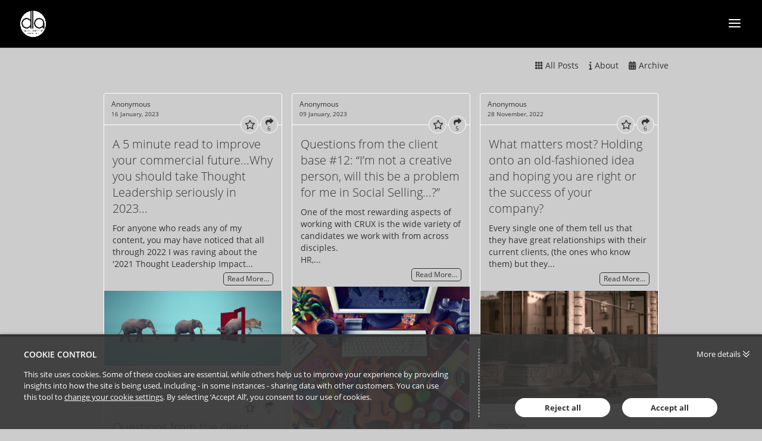

--- FILE ---
content_type: text/html; charset=utf-8
request_url: https://digital-leadership-associates.passle.net/tag/sales%20enablement
body_size: 11719
content:


<!DOCTYPE html>
<html lang="en">
<head>
    
    


<meta http-equiv="X-UA-Compatible" content="IE=Edge">
<meta http-equiv="content-type" content="text/html; charset=UTF-8"> 
<meta charset="utf-8">

<title>Digital Leadership Associates</title>

<meta name="description" content="We are Digital Leadership Associates
experts in Social Media Strategy, Social Selling and Social Media Management" />



    <meta name="robots" content="noindex, nofollow">

    <meta name="viewport" content="width=device-width, initial-scale=1.0, maximum-scale=5, minimum-scale=1">
    <meta name="twitter:dnt" content="on">
    
               <meta prefix="og: http://ogp.me/ns#" property="og:image" content="https://images.passle.net/250x250/assets/images/passle_logo.png" />
        <meta prefix="og: http://ogp.me/ns#" property="og:image:secure_url" content="https://images.passle.net/250x250/assets/images/passle_logo.png" />
        <meta prefix="og: http://ogp.me/ns#" property="og:image:width" content="250" />
        <meta prefix="og: http://ogp.me/ns#" property="og:image:height" content="250" />


<meta prefix="og: http://ogp.me/ns#" property="og:title" />

<meta prefix="og: http://ogp.me/ns#" property="og:site_name" content="Passle" />

<meta prefix="og: http://ogp.me/ns#" property="og:url" content="http://digital-leadership-associates.passle.net/" />

<meta prefix="og: http://ogp.me/ns#" property="og:description" content="We are Digital Leadership Associates
experts in Social Media Strategy, Social Selling and Social Media Management" />

<meta prefix="og: http://ogp.me/ns#" property="og:type" content="website" />

<meta prefix="og: http://ogp.me/ns#" property="og:locale" content="en_GB" />


<meta property="fb:app_id" content="291505782785530" />
<meta property="fb:admins" content="736991176" />


<meta name="twitter:card" content="summary_large_image">
<meta name="twitter:site" content="&#64;passle">
<meta name="twitter:url" content="http://digital-leadership-associates.passle.net/">
<meta name="twitter:title">
<meta name="twitter:description" content="We are Digital Leadership Associates
experts in Social Media Strategy, Social Selling and Social Media Management">
    <meta property="twitter:image" content="https://images.passle.net/250x250/assets/images/passle_logo.png" />

    

    
    <link rel="canonical" href="http://digital-leadership-associates.passle.net/" />


    <link rel="shortcut icon" href="/Content/favicon.ico" id="favicon" type="image/x-icon" />
    <link rel="apple-touch-icon-precomposed" sizes="114x114" href="/Content/bootstrap/ico/apple-touch-icon-114-precomposed.png" />
    <link rel="apple-touch-icon-precomposed" sizes="72x72" href="/Content/bootstrap/ico/apple-touch-icon-72-precomposed.png" />
    <link rel="apple-touch-icon-precomposed" href="/Content/bootstrap/ico/apple-touch-icon-72-precomposed.png" />
    

    <script nonce="KBxW7eO90YLWglP7Hv08VA==">
        // Define dataLayer and the gtag function.
        window.dataLayer = window.dataLayer || [];
        function gtag() { dataLayer.push(arguments); }
    </script>

        <script nonce="KBxW7eO90YLWglP7Hv08VA==">
                     gtag('consent', 'default', {
                        'ad_storage': 'denied',
                        'analytics_storage': 'granted',
                        'functionality_storage': 'denied',
                        'personalization_storage': 'denied',
                        'security_storage': 'denied',
                        'wait_for_update': 2000 //allow 2 seconds for the cookie control to load and update settings
                    });
        </script>
    
    <script async nonce="KBxW7eO90YLWglP7Hv08VA==">
    (function (i, s, o, g, r, a, m) {
        i['GoogleAnalyticsObject'] = r; i[r] = i[r] || function () {
            (i[r].q = i[r].q || []).push(arguments)
        }, i[r].l = 1 * new Date(); a = s.createElement(o),
        m = s.getElementsByTagName(o)[0]; a.async = 1; a.src = g; m.parentNode.insertBefore(a, m)
    })(window, document, 'script', '//www.google-analytics.com/analytics.js', 'ga');

    ga('create', 'UA-92415978-1', 'auto', { 'name': 'clientTracker' });
    ga('clientTracker.send', 'pageview');
    </script>


    

    

    
    <style>*{border:0;margin:0;padding:0;-webkit-margin-before:0;-webkit-margin-after:0;-webkit-box-sizing:border-box;box-sizing:border-box}h1,h2,h3,h4,h5,h6,p,blockquote,pre,a,abbr,address,cit,code,del,dfn,em,ins,q,samp,small,strong,b,i,hr,dl,dt,dd,ol,ul,li,fieldset,legend,label{vertical-align:baseline}article,aside,canvas,figure,figure img,figcaption,hgroup,footer,header,main,nav,section,audio,video{display:block}table{border-collapse:separate;border-spacing:0}table caption,table th,table td{text-align:left;vertical-align:middle}:focus{outline:0}.small_text{font-size:12px;line-height:17px}.medium_text{font-size:14px;line-height:20px}.large_text{font-size:16px;line-height:23px}.x_large_text{font-size:18px;line-height:28px}.x_x_l_text{font-size:23px;line-height:32px}.small_title{font-size:20px;line-height:27px}.subheader_text{font-size:32px;line-height:45px}.header_text{font-size:40px;line-height:56px}.weight_light{font-weight:300}.weight_regular{font-weight:400}.weight_semi_bold{font-weight:600}.weight_bold{font-weight:700}.hide{display:none}.clearfix:before,.clearfix:after{display:table;content:"";line-height:0}.clearfix:after{clear:both}.ellipsis{white-space:nowrap;overflow:hidden;text-overflow:ellipsis}.inset-button:hover{text-decoration:none;text-shadow:-1px -1px 0 rgba(255,255,255,0.4),1px 1px rgba(0,0,0,0.3);-webkit-box-shadow:inset 1px 1px 0 rgba(0,0,0,0.3),inset -1px -1px rgba(255,255,255,0.4);box-shadow:inset 1px 1px 0 rgba(0,0,0,0.3),inset -1px -1px rgba(255,255,255,0.4)}.transform-centre{position:absolute;left:50%;top:50%;-webkit-transform:translate(-50%,-50%);transform:translate(-50%,-50%)}.open-button,.closed-button{border-radius:4px;white-space:nowrap;font-weight:600}.open-button:hover,.closed-button:hover{text-decoration:none}.open-button:hover span,.closed-button:hover span{text-decoration:underline}.closed-button{padding:5px 10px;background-color:#198dc6;color:white}.open-button{padding:4px 9px;background-color:white;color:#198dc6;border:1px solid #198dc6}#passleweb-iframe-container{height:720px;width:100%;background-color:white}.passle-web-iframe{height:100%;width:100%;overflow-x:hidden}@media(min-width:985px){#passleweb-iframe-container{width:900px;background-color:unset}}html,body,.passle-post-block{color:#333;font-family:"Open Sans",sans-serif;font-size:14px;line-height:20px}button,input,select,textarea{font-family:inherit}button:focus,input:focus,select:focus,textarea:focus{outline:0}a{color:#f9653b;text-decoration:none}a:hover{text-decoration:underline}h1{font-size:40px;line-height:56px}h2{font-size:32px;line-height:45px;font-weight:300}h3,h4{font-size:20px;line-height:27px}h1,h3{font-weight:600}h1 a:hover,h3 a:hover{text-decoration:none}h4{font-weight:400}.client-content:before,.client-content:after{display:table;content:"";line-height:0}.client-content:after{clear:both}.passle-content{font-size:14px;line-height:20px}.passle-content p{margin:0}.share-message{padding:30px}</style>
    
<link rel="preload" as="style" href="https://cw-resources.passle.net/Content/googlefonts/all.min.css?v=0.0.2" onload="this.onload=null;this.rel='stylesheet'">

<noscript>
    <link rel="stylesheet" href="https://cw-resources.passle.net/Content/googlefonts/all.min.css?v=0.0.2">
</noscript>
    
        <link href="https://cw-resources.passle.net/PassleBundle?v=a7qhXj9pxD58tVXy_kexN7ZDhW4GT_lSN3PQtIY4eZY1" rel="stylesheet" media="all">
    

<link href="https://cw-resources.passle.net/CustomCSS/CustomPassleCSS?passleShortcode=102eb9b&version=1" rel="stylesheet" type="text/css" media="screen"/>

<link href="https://cw-resources.passle.net/CustomCSS/CustomDesignCSS?passleShortcode=102eb9b&version=1" rel="stylesheet" type="text/css" media="screen"/>    <!--[if lte IE 8]>
        <script>for(var e,l='article aside footer header main nav section time'.split(' ');e=l.pop();document.createElement(e))</script>
        <script nonce="KBxW7eO90YLWglP7Hv08VA==" type="text/javascript" src="https://cw-resources.passle.net/Scripts/Plugins/html5shiv.js"   ></script>
    <![endif]-->
    
    
<!-- Google Tag Manager (Passle) -->
<script defer nonce="KBxW7eO90YLWglP7Hv08VA==">
        (function (w, d, s, l, i) {
            w[l] = w[l] || []; w[l].push({
                'gtm.start':
                    new Date().getTime(), event: 'gtm.js'
            }); var f = d.getElementsByTagName(s)[0],
                j = d.createElement(s), dl = l != 'dataLayer' ? '&l=' + l : ''; j.async = true; j.src =
                    'https://www.googletagmanager.com/gtm.js?id=' + i + dl; f.parentNode.insertBefore(j, f);
        })(window, document, 'script', 'dataLayer', 'GTM-M5DDHT6');
</script>
<!-- End Google Tag Manager -->

</head>

<body class="passle-body">
    
<!-- Google Tag Manager Passle (noscript) -->
<noscript>
    <iframe src="https://www.googletagmanager.com/ns.html?id=GTM-M5DDHT6"
            height="0" width="0" style="display:none;visibility:hidden"></iframe>
</noscript>
<!-- End Google Tag Manager Passle (noscript) -->

    <input type="hidden" name="InMobileApp" id="InMobileApp" value="false" />

    <div id="user-cookie-options" class="hide"></div>


    <!-- b/_Layout -->
    
    <div id="passleweb-iframe-container" class="hide"></div>

        <div id="passle-page-wrapper">
            <div class="client-content">
                <div class="et_slide_in_menu_container">
			
								<div class="et_slide_menu_top">

																				<div class="clear"></div>
								<form role="search" method="get" class="et-search-form" action="http://www.social-experts.net/">
					<input type="search" class="et-search-field" placeholder="Search …" value="" name="s" title="Search for:">					<button type="submit" id="searchsubmit_header"></button>
				</form>
			
										
				</div> <!-- .et_slide_menu_top -->
			
			<div class="et_pb_fullscreen_nav_container">
				
				<ul id="mobile_menu_slide" class="et_mobile_menu">

				<li id="menu-item-419" class="menu-item menu-item-type-post_type menu-item-object-page menu-item-home current-menu-item page_item page-item-51 current_page_item menu-item-419 et_first_mobile_item"><a href="http://www.social-experts.net/">Home</a></li>
<li id="menu-item-425" class="menu-item menu-item-type-post_type menu-item-object-page menu-item-425"><a href="http://www.social-experts.net/social-media-strategy/">Social Media Strategy</a></li>
<li id="menu-item-423" class="menu-item menu-item-type-post_type menu-item-object-page menu-item-423"><a href="http://www.social-experts.net/social-selling/">Social Selling</a></li>
<li id="menu-item-422" class="menu-item menu-item-type-post_type menu-item-object-page menu-item-422"><a href="http://www.social-experts.net/social-media-management/">Social Media Management</a></li>
<li id="menu-item-420" class="menu-item menu-item-type-post_type menu-item-object-page menu-item-420"><a href="http://www.social-experts.net/the-team/">Our Team</a></li>
<li id="menu-item-426" class="menu-item menu-item-type-post_type menu-item-object-page menu-item-426"><a href="http://www.social-experts.net/contact/">Contact</a></li>
<li id="menu-item-421" class="menu-item menu-item-type-post_type menu-item-object-page menu-item-421"><a href="http://www.social-experts.net/blog/">Blog</a></li>

				</ul>
			</div>
		</div>
<header id="main-header" data-height-onload="80" data-height-loaded="true" data-fixed-height-onload="54" style="top: 0px;">
			<div class="container clearfix et_menu_container">
							<div class="logo_container">
					<span class="logo_helper"></span>
					<a href="http://www.social-experts.net/">
						<img src="https://passle-net.s3.amazonaws.com/CustomDesign/59673246b00e801d00aac5ae/2017-07-21-2-29-33-438-59720fcdb00e801e10855dba.png" alt="Digital Leadership Associates" id="logo" data-height-percentage="54" data-actual-width="623" data-actual-height="623">
					</a>
				</div>
				<div id="et-top-navigation" data-height="66" data-fixed-height="40" style="padding-left: 73px;">
					
					
											<span class="mobile_menu_bar et_pb_header_toggle et_toggle_slide_menu"></span>
					
					
									</div> <!-- #et-top-navigation -->
			</div> <!-- .container -->
			<div class="et_search_outer">
				<div class="container et_search_form_container">
					<form role="search" method="get" class="et-search-form" action="http://www.social-experts.net/">
					<input type="search" class="et-search-field" placeholder="Search …" value="" name="s" title="Search for:">					</form>
					<span class="et_close_search_field"></span>
				</div>
			</div>
		</header>
            </div>
            <div class="passle-content" >
                



    <div class="passle-102eb9b">
        <div class="isotope-container clearfix">
            

    <div class="public-header ">

        
        <h1 class="passle-title logo-title hidden print-shown">
                <a href="http://www.social-experts.net"><img class="title-image" src='https://images.passle.net/fit-in/300x75/Passle/59673246b00e801d00aac5ae/Logo/2020-01-24-12-06-02-885-5e2addaaabdfeb01e837150a.png' alt='Digital Leadership Associates' /></a>
        </h1>


        <div class="passle-nav-container">
            <div class="nav__first-line">

            <div class="nav__first-line__mobile-buttons clearfix">
                <div class="follow-button-container">
                    

                </div>
                    <button class="header-nav-mobile-button"><i class="fa-solid fa-bars fa-2x"></i><span class="sr-only">Passle Menu</span></button>
            </div>

                
            </div>
            <div class="nav__second-line">
                <div class="nav__second-line__actions">
                    <ul class="header-nav">
                        <li class="follow-button-container">
                            

                        </li>
                                <li class="manage-posts-button-container" style="display:none">
                                    <a href="https://www.passle.net/passle/102eb9b/dashboard" class="passle-edit manage-posts button button--tertiary button--squared">
                                        <i class="fa-solid fa-pencil"></i><span>Manage Posts</span>
                                    </a>
                                </li>
                                <li>
                                    <a class="all-posts button button--link button--squared" href="/"><i class="fa-solid fa-grid"></i><span>All&nbsp;Posts</span></a>
                                </li>
                                <li>
                                    <button class="about button button--link button--squared">
<i class="fa-solid fa-info"></i><span>About</span>                                    </button>
                                </li>
                                <li>
                                    <button class="archive button button--link button--squared"><i class="fa-solid fa-calendar-days"></i><span>Archive</span></button>
                                </li>
                    </ul>
                </div>
            </div>
        </div>

            <div class="info-container">
                
<!--<div class='isotope-container clearfix'>-->
<div class="about-container clearfix" itemscope itemtype="http://schema.org/Organization">
    <div class="about-inner">
        <div class="contributors-container ">
            <div class="about-item">
                <h4>Contributors</h4>
                
<ul class="contributors-list">
        <li class="contributor clearfix" itemprop="member" itemscope itemtype="http://schema.org/Person">
            <img src="https://images.passle.net/35x35/Person/57b1c6d4b00e7e0a1c0bd40b/Avatar/2017-07-13-8-56-19-312-596735b3b00e801d00aac7a2.jpg" class="avatar avatar-small" itemprop="image" alt="" />
            <div class="contributor-details">
                <div class="contributor-name" itemprop="name"><a href="http://digital-leadership-associates.passle.net/u/102eb9d/adam-gray" rel="noopener noreferrer" target="_blank">Adam Gray</a></div>
                <div class="contributor-title" itemprop="jobTitle">Co Founder</div>
            </div>
        </li>
        <li class="contributor clearfix" itemprop="member" itemscope itemtype="http://schema.org/Person">
            <img src="https://images.passle.net/35x35/assets/images/no_avatar.png" class="avatar avatar-small" itemprop="image" alt="" />
            <div class="contributor-details">
                <div class="contributor-name" itemprop="name"><a href="http://digital-leadership-associates.passle.net/u/102j43m/bertrand-godillot" rel="noopener noreferrer" target="_blank">Bertrand Godillot</a></div>
                <div class="contributor-title" itemprop="jobTitle"></div>
            </div>
        </li>
        <li class="contributor clearfix" itemprop="member" itemscope itemtype="http://schema.org/Person">
            <img src="https://images.passle.net/35x35/Person/57b1c6d4b00e7e0a1c0bd40b/Avatar/2017-07-13-9-09-03-325-596738afb00e801d00aac96e.jpg" class="avatar avatar-small" itemprop="image" alt="" />
            <div class="contributor-details">
                <div class="contributor-name" itemprop="name"><a href="http://digital-leadership-associates.passle.net/u/102eb9h/peter-springett" rel="noopener noreferrer" target="_blank">Peter Springett</a></div>
                <div class="contributor-title" itemprop="jobTitle">Consultant</div>
            </div>
        </li>
        <li class="contributor clearfix" itemprop="member" itemscope itemtype="http://schema.org/Person">
            <img src="https://images.passle.net/35x35/Person/5c6ad9c0989b6e1720d68760/Avatar/2020-03-04-09-12-07-993-5e5f70e7abdfeb03588f8a14.JPG" class="avatar avatar-small" itemprop="image" alt="" />
            <div class="contributor-details">
                <div class="contributor-name" itemprop="name"><a href="http://digital-leadership-associates.passle.net/u/102ff7j/stephen-sumner" rel="noopener noreferrer" target="_blank">Stephen Sumner</a></div>
                <div class="contributor-title" itemprop="jobTitle">Associate Director</div>
            </div>
        </li>
        <li class="contributor clearfix" itemprop="member" itemscope itemtype="http://schema.org/Person">
            <img src="https://images.passle.net/35x35/Person/57b1c6d4b00e7e0a1c0bd40b/Avatar/2017-07-13-9-01-37-244-596736f1b00e801d00aac8fb.jpg" class="avatar avatar-small" itemprop="image" alt="" />
            <div class="contributor-details">
                <div class="contributor-name" itemprop="name"><a href="http://digital-leadership-associates.passle.net/u/102eb9e/tim-hughes" rel="noopener noreferrer" target="_blank">Tim Hughes</a></div>
                <div class="contributor-title" itemprop="jobTitle">Co Founder and CEO</div>
            </div>
        </li>
        <li class="contributor clearfix" itemprop="member" itemscope itemtype="http://schema.org/Person">
            <img src="https://images.passle.net/35x35/Person/62d561cbf636e90a387293b4/Avatar/2022-07-18-13-41-47-755-62d5631bf636e90e2496ad2d.jpg" class="avatar avatar-small" itemprop="image" alt="" />
            <div class="contributor-details">
                <div class="contributor-name" itemprop="name"><a href="http://digital-leadership-associates.passle.net/u/102ht3t/tracy-borreson" rel="noopener noreferrer" target="_blank">Tracy Borreson</a></div>
                <div class="contributor-title" itemprop="jobTitle">Branding &amp; Digital Influence Coach</div>
            </div>
        </li>
        <li class="contributor clearfix" itemprop="member" itemscope itemtype="http://schema.org/Person">
            <img src="https://images.passle.net/35x35/assets/images/no_avatar.png" class="avatar avatar-small" itemprop="image" alt="" />
            <div class="contributor-details">
                <div class="contributor-name" itemprop="name"><a href="http://digital-leadership-associates.passle.net/u/102g5up/william-shorten" rel="noopener noreferrer" target="_blank">William Shorten</a></div>
                <div class="contributor-title" itemprop="jobTitle"></div>
            </div>
        </li>
</ul>
            </div>
        </div>
            <div class="about-details">
                <div class="about-item">
                    <h4>About</h4>
                    <p itemprop="description">We are Digital Leadership Associates
experts in Social Media Strategy, Social Selling and Social Media Management</p>
                </div>
            </div>
            <div class="additional-info">
                    <div class="about-contact">
                        <div class="about-item">
                                <h4>Contact</h4>
                                <div class="contact-details">
                                    <ul>
                                                                                                                                                                <li class="ellipsis">
                                            <i class="fa-solid fa-earth-americas"></i>
                                            <a href="http://www.social-experts.net" target="_blank" itemprop="url">www.social-experts.net</a>
                                        </li>
                                    </ul>
                                </div>
                                                            <div class="social-sharing-buttons">
                                                                            <a class="social-sharing-button twitter" href="http://twitter.com/@DigitalLeadersA" target="_blank"><i class="fa-brands fa-x-twitter"></i></a>
                                                                    </div>
                        </div>
                    </div>
                <div class="statistics-container">
                    <div class="about-item">
                        <h4 class="bordered">Statistics</h4>
                        <table>
                            <tr>
                                <td class="statistic-icon"><i class="fa-solid fa-file-lines"></i></td>
                                <td>Posts:</td>
                                <td class="statistic-number">4161</td>
                            </tr>
                            <tr>
                                <td class="statistic-icon"><i class="fa-solid fa-arrows-retweet"></i></td>
                                <td>Reposts:</td>
                                <td id="statistics-container-reposts" class="statistic-number">0</td>
                            </tr>
                        </table>
                    </div>
                </div>
            </div>
    </div>
</div>
<div class="archive-container clearfix">
    <h4>Digital Leadership Associates Archive</h4>
    <ul class="archive-list">
            <li>
                <a href="/archive/2026/1">January 2026 (27)</a>
            </li>
            <li>
                <a href="/archive/2025/12">December 2025 (28)</a>
            </li>
            <li>
                <a href="/archive/2025/11">November 2025 (29)</a>
            </li>
            <li>
                <a href="/archive/2025/10">October 2025 (30)</a>
            </li>
            <li>
                <a href="/archive/2025/9">September 2025 (25)</a>
            </li>
            <li>
                <a href="/archive/2025/8">August 2025 (31)</a>
            </li>
            <li>
                <a href="/archive/2025/7">July 2025 (30)</a>
            </li>
            <li>
                <a href="/archive/2025/6">June 2025 (27)</a>
            </li>
            <li>
                <a href="/archive/2025/5">May 2025 (25)</a>
            </li>
            <li>
                <a href="/archive/2025/4">April 2025 (26)</a>
            </li>
            <li>
                <a href="/archive/2025/3">March 2025 (26)</a>
            </li>
            <li>
                <a href="/archive/2025/2">February 2025 (27)</a>
            </li>
            <li>
                <a href="/archive/2025/1">January 2025 (29)</a>
            </li>
            <li>
                <a href="/archive/2024/12">December 2024 (28)</a>
            </li>
            <li>
                <a href="/archive/2024/11">November 2024 (27)</a>
            </li>
            <li>
                <a href="/archive/2024/10">October 2024 (27)</a>
            </li>
            <li>
                <a href="/archive/2024/9">September 2024 (30)</a>
            </li>
            <li>
                <a href="/archive/2024/8">August 2024 (26)</a>
            </li>
            <li>
                <a href="/archive/2024/7">July 2024 (24)</a>
            </li>
            <li>
                <a href="/archive/2024/6">June 2024 (21)</a>
            </li>
            <li>
                <a href="/archive/2024/5">May 2024 (22)</a>
            </li>
            <li>
                <a href="/archive/2024/4">April 2024 (21)</a>
            </li>
            <li>
                <a href="/archive/2024/3">March 2024 (22)</a>
            </li>
            <li>
                <a href="/archive/2024/2">February 2024 (22)</a>
            </li>
            <li>
                <a href="/archive/2024/1">January 2024 (23)</a>
            </li>
            <li>
                <a href="/archive/2023/12">December 2023 (20)</a>
            </li>
            <li>
                <a href="/archive/2023/11">November 2023 (22)</a>
            </li>
            <li>
                <a href="/archive/2023/10">October 2023 (23)</a>
            </li>
            <li>
                <a href="/archive/2023/9">September 2023 (23)</a>
            </li>
            <li>
                <a href="/archive/2023/8">August 2023 (25)</a>
            </li>
            <li>
                <a href="/archive/2023/7">July 2023 (26)</a>
            </li>
            <li>
                <a href="/archive/2023/6">June 2023 (25)</a>
            </li>
            <li>
                <a href="/archive/2023/5">May 2023 (27)</a>
            </li>
            <li>
                <a href="/archive/2023/4">April 2023 (25)</a>
            </li>
            <li>
                <a href="/archive/2023/3">March 2023 (56)</a>
            </li>
            <li>
                <a href="/archive/2023/2">February 2023 (49)</a>
            </li>
            <li>
                <a href="/archive/2023/1">January 2023 (38)</a>
            </li>
            <li>
                <a href="/archive/2022/12">December 2022 (27)</a>
            </li>
            <li>
                <a href="/archive/2022/11">November 2022 (32)</a>
            </li>
            <li>
                <a href="/archive/2022/10">October 2022 (36)</a>
            </li>
            <li>
                <a href="/archive/2022/9">September 2022 (33)</a>
            </li>
            <li>
                <a href="/archive/2022/8">August 2022 (42)</a>
            </li>
            <li>
                <a href="/archive/2022/7">July 2022 (50)</a>
            </li>
            <li>
                <a href="/archive/2022/6">June 2022 (44)</a>
            </li>
            <li>
                <a href="/archive/2022/5">May 2022 (48)</a>
            </li>
            <li>
                <a href="/archive/2022/4">April 2022 (43)</a>
            </li>
            <li>
                <a href="/archive/2022/3">March 2022 (55)</a>
            </li>
            <li>
                <a href="/archive/2022/2">February 2022 (43)</a>
            </li>
            <li>
                <a href="/archive/2022/1">January 2022 (47)</a>
            </li>
            <li>
                <a href="/archive/2021/12">December 2021 (56)</a>
            </li>
            <li>
                <a href="/archive/2021/11">November 2021 (48)</a>
            </li>
            <li>
                <a href="/archive/2021/10">October 2021 (52)</a>
            </li>
            <li>
                <a href="/archive/2021/9">September 2021 (57)</a>
            </li>
            <li>
                <a href="/archive/2021/8">August 2021 (52)</a>
            </li>
            <li>
                <a href="/archive/2021/7">July 2021 (62)</a>
            </li>
            <li>
                <a href="/archive/2021/6">June 2021 (59)</a>
            </li>
            <li>
                <a href="/archive/2021/5">May 2021 (57)</a>
            </li>
            <li>
                <a href="/archive/2021/4">April 2021 (64)</a>
            </li>
            <li>
                <a href="/archive/2021/3">March 2021 (60)</a>
            </li>
            <li>
                <a href="/archive/2021/2">February 2021 (50)</a>
            </li>
            <li>
                <a href="/archive/2021/1">January 2021 (67)</a>
            </li>
            <li>
                <a href="/archive/2020/12">December 2020 (57)</a>
            </li>
            <li>
                <a href="/archive/2020/11">November 2020 (62)</a>
            </li>
            <li>
                <a href="/archive/2020/10">October 2020 (56)</a>
            </li>
            <li>
                <a href="/archive/2020/9">September 2020 (63)</a>
            </li>
            <li>
                <a href="/archive/2020/8">August 2020 (62)</a>
            </li>
            <li>
                <a href="/archive/2020/7">July 2020 (60)</a>
            </li>
            <li>
                <a href="/archive/2020/6">June 2020 (63)</a>
            </li>
            <li>
                <a href="/archive/2020/5">May 2020 (66)</a>
            </li>
            <li>
                <a href="/archive/2020/4">April 2020 (60)</a>
            </li>
            <li>
                <a href="/archive/2020/3">March 2020 (56)</a>
            </li>
            <li>
                <a href="/archive/2020/2">February 2020 (54)</a>
            </li>
            <li>
                <a href="/archive/2020/1">January 2020 (75)</a>
            </li>
            <li>
                <a href="/archive/2019/12">December 2019 (59)</a>
            </li>
            <li>
                <a href="/archive/2019/11">November 2019 (53)</a>
            </li>
            <li>
                <a href="/archive/2019/10">October 2019 (55)</a>
            </li>
            <li>
                <a href="/archive/2019/9">September 2019 (49)</a>
            </li>
            <li>
                <a href="/archive/2019/8">August 2019 (59)</a>
            </li>
            <li>
                <a href="/archive/2019/7">July 2019 (84)</a>
            </li>
            <li>
                <a href="/archive/2019/6">June 2019 (66)</a>
            </li>
            <li>
                <a href="/archive/2019/5">May 2019 (105)</a>
            </li>
            <li>
                <a href="/archive/2019/4">April 2019 (71)</a>
            </li>
            <li>
                <a href="/archive/2019/3">March 2019 (39)</a>
            </li>
            <li>
                <a href="/archive/2019/2">February 2019 (30)</a>
            </li>
            <li>
                <a href="/archive/2019/1">January 2019 (31)</a>
            </li>
            <li>
                <a href="/archive/2018/12">December 2018 (22)</a>
            </li>
            <li>
                <a href="/archive/2018/11">November 2018 (25)</a>
            </li>
            <li>
                <a href="/archive/2018/10">October 2018 (34)</a>
            </li>
            <li>
                <a href="/archive/2018/9">September 2018 (32)</a>
            </li>
            <li>
                <a href="/archive/2018/8">August 2018 (29)</a>
            </li>
            <li>
                <a href="/archive/2018/7">July 2018 (47)</a>
            </li>
            <li>
                <a href="/archive/2018/6">June 2018 (33)</a>
            </li>
            <li>
                <a href="/archive/2018/5">May 2018 (38)</a>
            </li>
            <li>
                <a href="/archive/2018/4">April 2018 (33)</a>
            </li>
            <li>
                <a href="/archive/2018/3">March 2018 (33)</a>
            </li>
            <li>
                <a href="/archive/2018/2">February 2018 (27)</a>
            </li>
            <li>
                <a href="/archive/2018/1">January 2018 (33)</a>
            </li>
            <li>
                <a href="/archive/2017/12">December 2017 (41)</a>
            </li>
            <li>
                <a href="/archive/2017/11">November 2017 (45)</a>
            </li>
            <li>
                <a href="/archive/2017/10">October 2017 (8)</a>
            </li>
            <li>
                <a href="/archive/2017/9">September 2017 (12)</a>
            </li>
            <li>
                <a href="/archive/2017/8">August 2017 (38)</a>
            </li>
    </ul>
</div>
<!--</div>-->

            </div>

    </div>

        </div>

        <div class="isotope-container clearfix">

            <div id="wall-posts">





    <div class="passle-post-block" data-post-shortcode="102i5bu">
        <article class="passle-article" itemscope itemtype="http://schema.org/Article">
            <link href="http://digital-leadership-associates.passle.net/post/102i5bu/a-5-minute-read-to-improve-your-commercial-future-why-you-should-take-thought-l" itemprop="mainEntityOfPage" />
            <section class="post-block-byline">

                    <p class="post-block-author-name">
                            <span class="author " itemprop="author" itemscope itemtype="http://schema.org/Person"><span itemprop="name">Anonymous</span></span>
                    </p>
                <div class="post-block__header-footer">
                    <div>
                        <p class="post-block-publish-date">
                            <time class="localised-date"
                                  datetime="2023-01-16T10:45:56.6080000Z"
                                  data-dayjs-localtime-format="DD MMMM, YYYY"
                                  data-show-timezone-abbreviation="False">1/16/2023 10:45:56 AM</time>
                        </p>
                    </div>

                    <div>
                        
<p class="action-buttons">
            <a href="#" class="action-button action-like " data-post-shortcode="102i5bu" title="Like" aria-label="Like"
                data-click-event-action="Click" data-click-event-category="ShareButton" data-click-event-label="LikePostButtonClicked">
                <i class="fa-regular fa-star"></i>
                <span class="like-button__counter action-button-number">0</span>
            </a>
        <a href="#" class="action-button action-repost " data-postshortcode="102i5bu" data-passleshortcode="102eb9b" title="Repost" aria-label="Repost">
            <i class="fa-solid fa-arrows-retweet"></i>
            <span id="repost-counter-102i5bu" class="action-button-number">0</span>
        </a>

        <a href="#" class="action-button action-share has-number" data-postshortcode="102i5bu" title="Share" aria-label="Share">
            <i class="fa-solid fa-share"></i>
                <span class="action-button-number">6</span>

        </a>
</p>
                    </div>
                </div>
                <span class="article-publisher" itemprop="publisher" itemscope itemtype="http://schema.org/Organization">
    <span itemprop="logo" itemscope itemtype="http://schema.org/ImageObject">
        <span itemprop="url">https://www.passle.net/Content/Images/passle_logo-186px.png</span>
    </span>
    <span itemprop="name">Passle</span>
    <span itemprop="url">https://passle.net</span>
</span>
            </section>
            
            <section class="repost-form-container"></section>
            <section class="share-buttons-container">
                <p class="share-this">Share this:</p>
                
<div class="data-container"
     data-authorfullname="Anonymous"
     data-postshortcode="102i5bu"
     data-title="A 5 minute read to improve your commercial future...Why you should take Thought Leadership seriously in 2023... (via Passle)"
     data-twitterscreenname=""
     data-tags="thoughtleadership,sales,sales and marketing alignment,sales content,sales effectiveness,sales enablement,sales funnel,sales leadership,sales skills,sales strategy,sales tips,sales training,sales transformation,sales truth,salesforce,account based marketing,b2b marketing,account-based marketing,digital marketing,content marketing,influencermarketing,marketing,business,business development,business leaders,business strategy,growth,investment,revenue,revops,revenue operation"
     data-url="http://digital-leadership-associates.passle.net/post/102i5bu/a-5-minute-read-to-improve-your-commercial-future-why-you-should-take-thought-l">

    <div class="social-sharing-buttons">
            <span class="istatoy-button-placeholder" data-postshortcode="102i5bu" data-istatoysource="ClientWeb"></span>
                    <a href="#" class="social-sharing-button linkedin" data-click-event-action="Click" data-click-event-category="ShareButton" data-click-event-label="linkedin" data-network="linkedin"><i class="fa-brands fa-linkedin-in" title="LinkedIn"></i></a>
                    <a href="#" class="social-sharing-button twitter" data-click-event-action="Click" data-click-event-category="ShareButton" data-click-event-label="twitter" data-network="twitter"><i class="fa-brands fa-x-twitter" title="Twitter"></i></a>
                    <a href="#" class="social-sharing-button facebook" data-click-event-action="Click" data-click-event-category="ShareButton" data-click-event-label="facebook" data-network="facebook"><i class="fa-brands fa-facebook-f" title="Facebook"></i></a>
        
    </div>
</div>
            </section>

            <section class="post-body" itemprop="articleBody">
                <h4 class="passle-headline" itemprop="headline"><a href="http://digital-leadership-associates.passle.net/post/102i5bu/a-5-minute-read-to-improve-your-commercial-future-why-you-should-take-thought-l" target="_self">A 5 minute read to improve your commercial future...Why you should take Thought Leadership seriously in 2023...</a></h4>
                <div class="post-content clearfix ck-content" itemprop="text">
                        <div dir="ltr"><p>For anyone who reads any of my content, you may have noticed that all through 2022 I was raving about the '2021 Thought Leadership Impact...</p></div>
                </div>

                    <div class="post-block-read-more clearfix">
                        <span class="read-more-inner">
                            <a href="http://digital-leadership-associates.passle.net/post/102i5bu/a-5-minute-read-to-improve-your-commercial-future-why-you-should-take-thought-l">Read More&hellip;</a>
                        </span>
                    </div>
            </section>

            <section class="post-block-featured-item ">
                
                <div itemprop="image" itemscope itemtype="http://schema.org/ImageObject">
                        <div class="post-featured-image">
                            <a href="http://digital-leadership-associates.passle.net/post/102i5bu/a-5-minute-read-to-improve-your-commercial-future-why-you-should-take-thought-l"  class="post-block__image-container post-block__image-container-large post-block__image post-block__image-none post-block__image-none post-block__image">

                                <img src="https://images.passle.net/fit-in/860x860/Passle/59673246b00e801d00aac5ae/MediaLibrary/Images/5ee0b7a93dccd10bd4255a1b/2023-01-16-10-43-35-110-63c52a57f636ea081c3fb69a.png" class="post-block__image" alt="A 5 minute read to improve your commercial future...Why you should take Thought Leadership seriously in 2023..." />

                            </a>
                        </div>
                                    </div>
            </section>

            <footer class="post-block-footer clearfix">
            </footer>
        </article>
    </div>           




    <div class="passle-post-block" data-post-shortcode="102i4od">
        <article class="passle-article" itemscope itemtype="http://schema.org/Article">
            <link href="http://digital-leadership-associates.passle.net/post/102i4od/questions-from-the-client-base-12-im-not-a-creative-person-will-this-be-a-pr" itemprop="mainEntityOfPage" />
            <section class="post-block-byline">

                    <p class="post-block-author-name">
                            <span class="author " itemprop="author" itemscope itemtype="http://schema.org/Person"><span itemprop="name">Anonymous</span></span>
                    </p>
                <div class="post-block__header-footer">
                    <div>
                        <p class="post-block-publish-date">
                            <time class="localised-date"
                                  datetime="2023-01-09T11:30:21.3610000Z"
                                  data-dayjs-localtime-format="DD MMMM, YYYY"
                                  data-show-timezone-abbreviation="False">1/9/2023 11:30:21 AM</time>
                        </p>
                    </div>

                    <div>
                        
<p class="action-buttons">
            <a href="#" class="action-button action-like " data-post-shortcode="102i4od" title="Like" aria-label="Like"
                data-click-event-action="Click" data-click-event-category="ShareButton" data-click-event-label="LikePostButtonClicked">
                <i class="fa-regular fa-star"></i>
                <span class="like-button__counter action-button-number">0</span>
            </a>
        <a href="#" class="action-button action-repost " data-postshortcode="102i4od" data-passleshortcode="102eb9b" title="Repost" aria-label="Repost">
            <i class="fa-solid fa-arrows-retweet"></i>
            <span id="repost-counter-102i4od" class="action-button-number">0</span>
        </a>

        <a href="#" class="action-button action-share has-number" data-postshortcode="102i4od" title="Share" aria-label="Share">
            <i class="fa-solid fa-share"></i>
                <span class="action-button-number">5</span>

        </a>
</p>
                    </div>
                </div>
                <span class="article-publisher" itemprop="publisher" itemscope itemtype="http://schema.org/Organization">
    <span itemprop="logo" itemscope itemtype="http://schema.org/ImageObject">
        <span itemprop="url">https://www.passle.net/Content/Images/passle_logo-186px.png</span>
    </span>
    <span itemprop="name">Passle</span>
    <span itemprop="url">https://passle.net</span>
</span>
            </section>
            
            <section class="repost-form-container"></section>
            <section class="share-buttons-container">
                <p class="share-this">Share this:</p>
                
<div class="data-container"
     data-authorfullname="Anonymous"
     data-postshortcode="102i4od"
     data-title="Questions from the client base #12: “I’m not a creative person, will this be a problem for me in Social Selling...?” (via Passle)"
     data-twitterscreenname=""
     data-tags="account based marketing,abm,b2b marketing,time management,abs,absence management,academic,academies,accelerators,accenture,accessibility,accidental exposure,accountancy,accountancy firms,accountants,account-based marketing,accounting,acquisition,acquisitions,ad blocking,adaptation,adjudication,adlaw,adoption,adr,adtech,advertising,adverts,advice,adwords,aerospace,affordable housing,africa,ageism,agencies,agile,agriculture,ai,airbnb,algorithms,alternative credit,alternative lending,amazon,americas,analytics,a,content strategy,candidate attraction,social media marketing,sales,sales and marketing alignment,sales content,sales effectiveness,sales enablement,sales funnel,sales leadership,sales skills,sales strategy,sales tips,sales training,sales transformation,sales truth,salesforce,capital markets,content marketing,influencermarketing,business leaders,leadership,leadership development,leadership skills,business,business development,business strategy"
     data-url="http://digital-leadership-associates.passle.net/post/102i4od/questions-from-the-client-base-12-im-not-a-creative-person-will-this-be-a-pr">

    <div class="social-sharing-buttons">
            <span class="istatoy-button-placeholder" data-postshortcode="102i4od" data-istatoysource="ClientWeb"></span>
                    <a href="#" class="social-sharing-button linkedin" data-click-event-action="Click" data-click-event-category="ShareButton" data-click-event-label="linkedin" data-network="linkedin"><i class="fa-brands fa-linkedin-in" title="LinkedIn"></i></a>
                    <a href="#" class="social-sharing-button twitter" data-click-event-action="Click" data-click-event-category="ShareButton" data-click-event-label="twitter" data-network="twitter"><i class="fa-brands fa-x-twitter" title="Twitter"></i></a>
                    <a href="#" class="social-sharing-button facebook" data-click-event-action="Click" data-click-event-category="ShareButton" data-click-event-label="facebook" data-network="facebook"><i class="fa-brands fa-facebook-f" title="Facebook"></i></a>
        
    </div>
</div>
            </section>

            <section class="post-body" itemprop="articleBody">
                <h4 class="passle-headline" itemprop="headline"><a href="http://digital-leadership-associates.passle.net/post/102i4od/questions-from-the-client-base-12-im-not-a-creative-person-will-this-be-a-pr" target="_self">Questions from the client base #12: “I’m not a creative person, will this be a problem for me in Social Selling...?”</a></h4>
                <div class="post-content clearfix ck-content" itemprop="text">
                        <p>One of the most rewarding aspects of working with CRUX is the wide variety of candidates we work with from across disciples.</p><p>HR,...</p>
                </div>

                    <div class="post-block-read-more clearfix">
                        <span class="read-more-inner">
                            <a href="http://digital-leadership-associates.passle.net/post/102i4od/questions-from-the-client-base-12-im-not-a-creative-person-will-this-be-a-pr">Read More&hellip;</a>
                        </span>
                    </div>
            </section>

            <section class="post-block-featured-item ">
                
                <div itemprop="image" itemscope itemtype="http://schema.org/ImageObject">
                        <div class="post-featured-image">
                            <a href="http://digital-leadership-associates.passle.net/post/102i4od/questions-from-the-client-base-12-im-not-a-creative-person-will-this-be-a-pr"  class="post-block__image-container post-block__image-container-large post-block__image post-block__image-none post-block__image-none post-block__image">

                                <img src="https://images.passle.net/fit-in/860x860/Passle/59673246b00e801d00aac5ae/MediaLibrary/Images/5ee0b7a93dccd10bd4255a1b/2023-01-09-11-25-24-404-63bbf9a4f636e913b0a293e2.png" class="post-block__image" alt="Questions from the client base #12: “I’m not a creative person, will this be a problem for me in Social Selling...?”" />

                            </a>
                        </div>
                                    </div>
            </section>

            <footer class="post-block-footer clearfix">
            </footer>
        </article>
    </div>           




    <div class="passle-post-block" data-post-shortcode="102i2cd">
        <article class="passle-article" itemscope itemtype="http://schema.org/Article">
            <link href="http://digital-leadership-associates.passle.net/post/102i2cd/what-matters-most-holding-onto-an-old-fashioned-idea-and-hoping-you-are-right-or" itemprop="mainEntityOfPage" />
            <section class="post-block-byline">

                    <p class="post-block-author-name">
                            <span class="author " itemprop="author" itemscope itemtype="http://schema.org/Person"><span itemprop="name">Anonymous</span></span>
                    </p>
                <div class="post-block__header-footer">
                    <div>
                        <p class="post-block-publish-date">
                            <time class="localised-date"
                                  datetime="2022-11-28T16:33:39.1160000Z"
                                  data-dayjs-localtime-format="DD MMMM, YYYY"
                                  data-show-timezone-abbreviation="False">11/28/2022 4:33:39 PM</time>
                        </p>
                    </div>

                    <div>
                        
<p class="action-buttons">
            <a href="#" class="action-button action-like " data-post-shortcode="102i2cd" title="Like" aria-label="Like"
                data-click-event-action="Click" data-click-event-category="ShareButton" data-click-event-label="LikePostButtonClicked">
                <i class="fa-regular fa-star"></i>
                <span class="like-button__counter action-button-number">0</span>
            </a>
        <a href="#" class="action-button action-repost " data-postshortcode="102i2cd" data-passleshortcode="102eb9b" title="Repost" aria-label="Repost">
            <i class="fa-solid fa-arrows-retweet"></i>
            <span id="repost-counter-102i2cd" class="action-button-number">0</span>
        </a>

        <a href="#" class="action-button action-share has-number" data-postshortcode="102i2cd" title="Share" aria-label="Share">
            <i class="fa-solid fa-share"></i>
                <span class="action-button-number">6</span>

        </a>
</p>
                    </div>
                </div>
                <span class="article-publisher" itemprop="publisher" itemscope itemtype="http://schema.org/Organization">
    <span itemprop="logo" itemscope itemtype="http://schema.org/ImageObject">
        <span itemprop="url">https://www.passle.net/Content/Images/passle_logo-186px.png</span>
    </span>
    <span itemprop="name">Passle</span>
    <span itemprop="url">https://passle.net</span>
</span>
            </section>
            
            <section class="repost-form-container"></section>
            <section class="share-buttons-container">
                <p class="share-this">Share this:</p>
                
<div class="data-container"
     data-authorfullname="Anonymous"
     data-postshortcode="102i2cd"
     data-title="What matters most? Holding onto an old-fashioned idea and hoping you are right or the success of your company? (via Passle)"
     data-twitterscreenname=""
     data-tags="content creation,corporate &amp; commercial,business leaders,leadership,leadership development,leadership skills,leadership styles,sales leadership,sales,sales and marketing alignment,sales content,sales effectiveness,sales enablement,sales funnel,sales skills,sales strategy,sales tips,sales training,sales transformation,sales truth,salesforce,account based marketing,account-based marketing,b2b marketing,content marketing,digital marketing,influencermarketing,marketing,social media marketing,business,business development,business digest,business strategy,small business,technology leaders,twitter,linkedin,social selling,social media,social media networks,socialmedia"
     data-url="http://digital-leadership-associates.passle.net/post/102i2cd/what-matters-most-holding-onto-an-old-fashioned-idea-and-hoping-you-are-right-or">

    <div class="social-sharing-buttons">
            <span class="istatoy-button-placeholder" data-postshortcode="102i2cd" data-istatoysource="ClientWeb"></span>
                    <a href="#" class="social-sharing-button linkedin" data-click-event-action="Click" data-click-event-category="ShareButton" data-click-event-label="linkedin" data-network="linkedin"><i class="fa-brands fa-linkedin-in" title="LinkedIn"></i></a>
                    <a href="#" class="social-sharing-button twitter" data-click-event-action="Click" data-click-event-category="ShareButton" data-click-event-label="twitter" data-network="twitter"><i class="fa-brands fa-x-twitter" title="Twitter"></i></a>
                    <a href="#" class="social-sharing-button facebook" data-click-event-action="Click" data-click-event-category="ShareButton" data-click-event-label="facebook" data-network="facebook"><i class="fa-brands fa-facebook-f" title="Facebook"></i></a>
        
    </div>
</div>
            </section>

            <section class="post-body" itemprop="articleBody">
                <h4 class="passle-headline" itemprop="headline"><a href="http://digital-leadership-associates.passle.net/post/102i2cd/what-matters-most-holding-onto-an-old-fashioned-idea-and-hoping-you-are-right-or" target="_self">What matters most? Holding onto an old-fashioned idea and hoping you are right or the success of your company?</a></h4>
                <div class="post-content clearfix ck-content" itemprop="text">
                        <p>Every single one of them tell us that they have great relationships with their current clients, (the ones who know them) but they...</p>
                </div>

                    <div class="post-block-read-more clearfix">
                        <span class="read-more-inner">
                            <a href="http://digital-leadership-associates.passle.net/post/102i2cd/what-matters-most-holding-onto-an-old-fashioned-idea-and-hoping-you-are-right-or">Read More&hellip;</a>
                        </span>
                    </div>
            </section>

            <section class="post-block-featured-item ">
                
                <div itemprop="image" itemscope itemtype="http://schema.org/ImageObject">
                        <div class="post-featured-image">
                            <a href="http://digital-leadership-associates.passle.net/post/102i2cd/what-matters-most-holding-onto-an-old-fashioned-idea-and-hoping-you-are-right-or"  class="post-block__image-container post-block__image-container-large post-block__image post-block__image-none post-block__image-none post-block__image">

                                <img src="https://images.passle.net/fit-in/860x860/Passle/59673246b00e801d00aac5ae/MediaLibrary/Images/5ee0b7a93dccd10bd4255a1b/2022-11-28-16-27-11-748-6384e15ff636e90b98c6e8c1.png" class="post-block__image" alt="What matters most? Holding onto an old-fashioned idea and hoping you are right or the success of your company?" />

                            </a>
                        </div>
                                    </div>
            </section>

            <footer class="post-block-footer clearfix">
            </footer>
        </article>
    </div>           




    <div class="passle-post-block" data-post-shortcode="102i2c6">
        <article class="passle-article" itemscope itemtype="http://schema.org/Article">
            <link href="http://digital-leadership-associates.passle.net/post/102i2c6/questions-from-the-client-base-11-how-do-we-use-strategic-social-media-to-help" itemprop="mainEntityOfPage" />
            <section class="post-block-byline">

                    <p class="post-block-author-name">
                            <span class="author " itemprop="author" itemscope itemtype="http://schema.org/Person"><span itemprop="name">Anonymous</span></span>
                    </p>
                <div class="post-block__header-footer">
                    <div>
                        <p class="post-block-publish-date">
                            <time class="localised-date"
                                  datetime="2022-11-28T15:47:34.6710000Z"
                                  data-dayjs-localtime-format="DD MMMM, YYYY"
                                  data-show-timezone-abbreviation="False">11/28/2022 3:47:34 PM</time>
                        </p>
                    </div>

                    <div>
                        
<p class="action-buttons">
            <a href="#" class="action-button action-like " data-post-shortcode="102i2c6" title="Like" aria-label="Like"
                data-click-event-action="Click" data-click-event-category="ShareButton" data-click-event-label="LikePostButtonClicked">
                <i class="fa-regular fa-star"></i>
                <span class="like-button__counter action-button-number">0</span>
            </a>
        <a href="#" class="action-button action-repost " data-postshortcode="102i2c6" data-passleshortcode="102eb9b" title="Repost" aria-label="Repost">
            <i class="fa-solid fa-arrows-retweet"></i>
            <span id="repost-counter-102i2c6" class="action-button-number">0</span>
        </a>

        <a href="#" class="action-button action-share has-number" data-postshortcode="102i2c6" title="Share" aria-label="Share">
            <i class="fa-solid fa-share"></i>
                <span class="action-button-number">5</span>

        </a>
</p>
                    </div>
                </div>
                <span class="article-publisher" itemprop="publisher" itemscope itemtype="http://schema.org/Organization">
    <span itemprop="logo" itemscope itemtype="http://schema.org/ImageObject">
        <span itemprop="url">https://www.passle.net/Content/Images/passle_logo-186px.png</span>
    </span>
    <span itemprop="name">Passle</span>
    <span itemprop="url">https://passle.net</span>
</span>
            </section>
            
            <section class="repost-form-container"></section>
            <section class="share-buttons-container">
                <p class="share-this">Share this:</p>
                
<div class="data-container"
     data-authorfullname="Anonymous"
     data-postshortcode="102i2c6"
     data-title="Questions from the client base #11: How do we use Strategic Social Media to help us grow in new territories...? (via Passle)"
     data-twitterscreenname=""
     data-tags="sales,sales and marketing alignment,sales content,sales effectiveness,sales enablement,sales funnel,united kingdom,sales leadership,sales skills,sales strategy,sales tips,sales training,sales transformation,sales truth,salesforce,acquisition,business,business development,business strategy,change management"
     data-url="http://digital-leadership-associates.passle.net/post/102i2c6/questions-from-the-client-base-11-how-do-we-use-strategic-social-media-to-help">

    <div class="social-sharing-buttons">
            <span class="istatoy-button-placeholder" data-postshortcode="102i2c6" data-istatoysource="ClientWeb"></span>
                    <a href="#" class="social-sharing-button linkedin" data-click-event-action="Click" data-click-event-category="ShareButton" data-click-event-label="linkedin" data-network="linkedin"><i class="fa-brands fa-linkedin-in" title="LinkedIn"></i></a>
                    <a href="#" class="social-sharing-button twitter" data-click-event-action="Click" data-click-event-category="ShareButton" data-click-event-label="twitter" data-network="twitter"><i class="fa-brands fa-x-twitter" title="Twitter"></i></a>
                    <a href="#" class="social-sharing-button facebook" data-click-event-action="Click" data-click-event-category="ShareButton" data-click-event-label="facebook" data-network="facebook"><i class="fa-brands fa-facebook-f" title="Facebook"></i></a>
        
    </div>
</div>
            </section>

            <section class="post-body" itemprop="articleBody">
                <h4 class="passle-headline" itemprop="headline"><a href="http://digital-leadership-associates.passle.net/post/102i2c6/questions-from-the-client-base-11-how-do-we-use-strategic-social-media-to-help" target="_self">Questions from the client base #11: How do we use Strategic Social Media to help us grow in new territories...?</a></h4>
                <div class="post-content clearfix ck-content" itemprop="text">
                        <p>Last week I hosted the latest <a href="https://www.linkedin.com/company/ogv-energy/">OGV Energy</a> Live on the topic of ‘International Growth’. </p><p>We heard from the leadership team at <a href="https://www.linkedin.com/company/motive-offshore-group/">Motive...</a></p>
                </div>

                    <div class="post-block-read-more clearfix">
                        <span class="read-more-inner">
                            <a href="http://digital-leadership-associates.passle.net/post/102i2c6/questions-from-the-client-base-11-how-do-we-use-strategic-social-media-to-help">Read More&hellip;</a>
                        </span>
                    </div>
            </section>

            <section class="post-block-featured-item ">
                
                <div itemprop="image" itemscope itemtype="http://schema.org/ImageObject">
                        <div class="post-featured-image">
                            <a href="http://digital-leadership-associates.passle.net/post/102i2c6/questions-from-the-client-base-11-how-do-we-use-strategic-social-media-to-help"  class="post-block__image-container post-block__image-container-large post-block__image post-block__image-none post-block__image-none post-block__image">

                                <img src="https://images.passle.net/fit-in/860x860/Passle/59673246b00e801d00aac5ae/MediaLibrary/Images/5ee0b7a93dccd10bd4255a1b/2022-11-28-15-44-12-460-6384d74cf636e91e64c159b1.png" class="post-block__image" alt="Questions from the client base #11: How do we use Strategic Social Media to help us grow in new territories...?" />

                            </a>
                        </div>
                                    </div>
            </section>

            <footer class="post-block-footer clearfix">
            </footer>
        </article>
    </div>           




    <div class="passle-post-block" data-post-shortcode="102i0uy">
        <article class="passle-article" itemscope itemtype="http://schema.org/Article">
            <link href="http://digital-leadership-associates.passle.net/post/102i0uy/questions-from-the-client-base-10-does-all-this-b2b-digital-social-stuff-have" itemprop="mainEntityOfPage" />
            <section class="post-block-byline">

                    <p class="post-block-author-name">
                            <span class="author " itemprop="author" itemscope itemtype="http://schema.org/Person"><span itemprop="name">Anonymous</span></span>
                    </p>
                <div class="post-block__header-footer">
                    <div>
                        <p class="post-block-publish-date">
                            <time class="localised-date"
                                  datetime="2022-11-07T10:17:30.9880000Z"
                                  data-dayjs-localtime-format="DD MMMM, YYYY"
                                  data-show-timezone-abbreviation="False">11/7/2022 10:17:30 AM</time>
                        </p>
                    </div>

                    <div>
                        
<p class="action-buttons">
            <a href="#" class="action-button action-like " data-post-shortcode="102i0uy" title="Like" aria-label="Like"
                data-click-event-action="Click" data-click-event-category="ShareButton" data-click-event-label="LikePostButtonClicked">
                <i class="fa-regular fa-star"></i>
                <span class="like-button__counter action-button-number">0</span>
            </a>
        <a href="#" class="action-button action-repost " data-postshortcode="102i0uy" data-passleshortcode="102eb9b" title="Repost" aria-label="Repost">
            <i class="fa-solid fa-arrows-retweet"></i>
            <span id="repost-counter-102i0uy" class="action-button-number">0</span>
        </a>

        <a href="#" class="action-button action-share has-number" data-postshortcode="102i0uy" title="Share" aria-label="Share">
            <i class="fa-solid fa-share"></i>
                <span class="action-button-number">10</span>

        </a>
</p>
                    </div>
                </div>
                <span class="article-publisher" itemprop="publisher" itemscope itemtype="http://schema.org/Organization">
    <span itemprop="logo" itemscope itemtype="http://schema.org/ImageObject">
        <span itemprop="url">https://www.passle.net/Content/Images/passle_logo-186px.png</span>
    </span>
    <span itemprop="name">Passle</span>
    <span itemprop="url">https://passle.net</span>
</span>
            </section>
            
            <section class="repost-form-container"></section>
            <section class="share-buttons-container">
                <p class="share-this">Share this:</p>
                
<div class="data-container"
     data-authorfullname="Anonymous"
     data-postshortcode="102i0uy"
     data-title="Questions from the client base #10: “Does all this B2B digital/social stuff have a shelf life...?” (via Passle)"
     data-twitterscreenname=""
     data-tags="account based marketing,account-based marketing,b2b marketing,b2b content,content,content creation,content marketing,content strategy,sales,sales and marketing alignment,sales content,sales effectiveness,sales enablement,sales funnel,sales leadership,sales skills,sales strategy,sales transformation,sales training,sales truth,sales tips,salesforce,digital marketing,advertising,adwords,adverts,email,social media"
     data-url="http://digital-leadership-associates.passle.net/post/102i0uy/questions-from-the-client-base-10-does-all-this-b2b-digital-social-stuff-have">

    <div class="social-sharing-buttons">
            <span class="istatoy-button-placeholder" data-postshortcode="102i0uy" data-istatoysource="ClientWeb"></span>
                    <a href="#" class="social-sharing-button linkedin" data-click-event-action="Click" data-click-event-category="ShareButton" data-click-event-label="linkedin" data-network="linkedin"><i class="fa-brands fa-linkedin-in" title="LinkedIn"></i></a>
                    <a href="#" class="social-sharing-button twitter" data-click-event-action="Click" data-click-event-category="ShareButton" data-click-event-label="twitter" data-network="twitter"><i class="fa-brands fa-x-twitter" title="Twitter"></i></a>
                    <a href="#" class="social-sharing-button facebook" data-click-event-action="Click" data-click-event-category="ShareButton" data-click-event-label="facebook" data-network="facebook"><i class="fa-brands fa-facebook-f" title="Facebook"></i></a>
        
    </div>
</div>
            </section>

            <section class="post-body" itemprop="articleBody">
                <h4 class="passle-headline" itemprop="headline"><a href="http://digital-leadership-associates.passle.net/post/102i0uy/questions-from-the-client-base-10-does-all-this-b2b-digital-social-stuff-have" target="_self">Questions from the client base #10: “Does all this B2B digital/social stuff have a shelf life...?”</a></h4>
                <div class="post-content clearfix ck-content" itemprop="text">
                        <div dir="ltr"><p>I was on a call with a management team recently. </p><p>We ran through what being a Social organisation means, the reason it's important,...</p></div>
                </div>

                    <div class="post-block-read-more clearfix">
                        <span class="read-more-inner">
                            <a href="http://digital-leadership-associates.passle.net/post/102i0uy/questions-from-the-client-base-10-does-all-this-b2b-digital-social-stuff-have">Read More&hellip;</a>
                        </span>
                    </div>
            </section>

            <section class="post-block-featured-item ">
                
                <div itemprop="image" itemscope itemtype="http://schema.org/ImageObject">
                        <div class="post-featured-image">
                            <a href="http://digital-leadership-associates.passle.net/post/102i0uy/questions-from-the-client-base-10-does-all-this-b2b-digital-social-stuff-have"  class="post-block__image-container post-block__image-container-large post-block__image post-block__image-none post-block__image-none post-block__image">

                                <img src="https://images.passle.net/fit-in/860x860/Passle/59673246b00e801d00aac5ae/MediaLibrary/Images/5ee0b7a93dccd10bd4255a1b/2022-11-07-10-14-33-409-6368da89f636e91d58b3c45b.png" class="post-block__image" alt="Questions from the client base #10: “Does all this B2B digital/social stuff have a shelf life...?”" />

                            </a>
                        </div>
                                    </div>
            </section>

            <footer class="post-block-footer clearfix">
            </footer>
        </article>
    </div>           


            </div>

        </div>
    </div>

    <div class="repost-container passle-102eb9b">
        <div class="repost-form" id="repost-form">
            <div class="repost-dropdown">
                <select id="repost-passleid" name="repost-passleid"></select>
            </div>
            <div class="repost-buttons">
                <a href="#" class="repost-button confirm"><i class="fa-solid fa-arrows-retweet"></i>&ensp;repost</a>
                <a href="#" class="repost-button cancel"><i class="fa-regular fa-circle-xmark"></i>&ensp;cancel</a>
            </div>
        </div>
        <div class="repost-form" id="upgrade-form">
            <p>As a free user, you can like posts.</p>
            <p>To repost this post to your own Passle blog, you will need to upgrade your account.</p>
            <p>For plans and pricing, please contact our sales team at <a href="mailto:sales@passle.net">sales@passle.net</a></p>
        </div>
        <div class="repost-form" id="not-allowed-message">

            <p class="repost-warning-message">Sorry, you don't have permission to repost or create posts.</p>
            
            <div class="repost-buttons buttons-right">
                <a href="#" class="repost-button cancel"><i class="fa-regular fa-circle-xmark"></i>&ensp;cancel</a>
            </div>
        </div>
    </div>

    <div id="repost-success-message-modal" class="repost-modal">
        <div class="repost-success-message">
            <p><strong>Repost successful!</strong></p>
            <p><a class="view-repost-link" href="#" target="_blank">View the repost</a></p>
        </div>
    </div>
    <div id="repost-failed-message-modal" class="repost-modal">
        <div class="repost-success-message">
            <p><strong>Something went wrong whilst reposting - please try again.</strong></p>
        </div>
    </div>
    <div id="repost-failed-self-message-modal" class="repost-modal">
        <div class="repost-success-message">
            <p><strong>Sorry - this is not an option. This post already exists in the Passle you have selected.</strong></p>
            <p><strong>Try reposting to another Passle.</strong></p>
        </div>
    </div>

<input type="hidden" id="UseCustomTemplate" value="False" />
<input id="archive-display" name="archive-display" type="hidden" value="False" />
<input id="tag-filter" name="tag-filter" type="hidden" value="sales enablement" />


            </div>
            <div class="client-content">
                <footer id="main-footer">
				

		
				<div id="footer-bottom">
					<div class="container clearfix">
				<ul class="et-social-icons">

	<li class="et-social-icon et-social-facebook">
		<a href="http://www.facebook.com/digitalleadershipassociates" class="icon">
			<span>Facebook</span>
		</a>
	</li>
	<li class="et-social-icon et-social-twitter">
		<a href="https://twitter.com/DigitalLeadersA" class="icon">
			<span>Twitter</span>
		</a>
	</li>

</ul>					</div>	<!-- .container -->
				</div>
			</footer>
<style>
  html {
   font-size: 100%; 
  }
</style>
            </div>
        </div>
<input id="PreviewVersion" name="PreviewVersion" type="hidden" value="1" />
    <div id="authentication-container"></div>
    


    
    <input id="PASSLEWEB_ROOT" name="PASSLEWEB_ROOT" type="hidden" value="https://www.passle.net" />

    <input id="passle-shortcode" name="passle-shortcode" type="hidden" value="102eb9b" />

    <input id="EnvironmentSiteRoot" type="hidden" value="https://www.passle.net%2F" />
    <input id="page-request-id" name="page-request-id" type="hidden" value="" />
    


    
    <script nonce="KBxW7eO90YLWglP7Hv08VA==" type="text/javascript" src="https://cw-resources.passle.net/Scripts/Plugins/jquery-3.6.0.min.js"   ></script>

<script nonce="KBxW7eO90YLWglP7Hv08VA==" type="text/javascript" src="https://cw-resources.passle.net//CustomCSS/CustomDesignJavascript?version=1&passleShortcode=102eb9b" defer  ></script>

    
        <script nonce="KBxW7eO90YLWglP7Hv08VA==" type="text/javascript" src="https://cw-resources.passle.net/PassleView?v=uuMwfiiHQ5LbL5rVs09vWwKJvC3BvY10l1DeXkfbUDA1" defer  ></script>
    

    <!--[if lte IE 8]>
        <script nonce="KBxW7eO90YLWglP7Hv08VA==" type="text/javascript" src="https://cw-resources.passle.net/Scripts/Plugins/passle-mediaqueries.js" defer  ></script>
    <![endif]-->
    

    
    <div id="stats-logging" style="display:none;">
        
    <iframe src="https://www.passle.net/ClientWebAPIStatistics/LogPageRequestAndPostViews?c=Passle&amp;a=PassleView&amp;passleId=102eb9b&amp;userId=&amp;wallPostIds=102i5bu%2c102i4od%2c102i2cd%2c102i2c6%2c102i0uy&amp;userAgent=Mozilla%2f5.0+(Macintosh%3b+Intel+Mac+OS+X+10_15_7)+AppleWebKit%2f537.36+(KHTML%2c+like+Gecko)+Chrome%2f131.0.0.0+Safari%2f537.36%3b+ClaudeBot%2f1.0%3b+%2bclaudebot%40anthropic.com)&amp;referrer=&amp;ipAddress=18.226.98.233&amp;parameterString=passleShortcode%3d102eb9b%2cuserShortcode%3d%2cpostShortcodes%3dSystem.String%5b%5d%2cpostViewType%3dGridView%2caction%3d_LogPageRequestAndPostViews%2ccontroller%3dStatistics%2cparameterString%3d%2cipAddress%3d%2creferrer%3d%2cuserAgent%3d%2curl%3d%2cpageRequestId%3d&amp;url=http%3a%2f%2fdigital-leadership-associates.passle.net%2ftag%2fsales+enablement&amp;type=GridView&amp;pageRequestId=" name="passle-web-iframe" class="hide">

</iframe>

    </div>
<input type="hidden" id="GoogleAnalyticsId" value="UA-35515402-1" />
    

    

        <input type="hidden" id="passle-cookie-control-status" value="3" />
<script type="text/javascript" nonce="KBxW7eO90YLWglP7Hv08VA==" src="https://sdk.passle.net/CookieControl/v1/jquery.passlecookiecontrol.min.js">

</script>
    <script nonce="KBxW7eO90YLWglP7Hv08VA==" src="https://kit.fontawesome.com/4bce6ee366.js" crossorigin="anonymous"></script>
</body>
</html>


--- FILE ---
content_type: text/html; charset=utf-8
request_url: https://digital-leadership-associates.passle.net/PostAjax/GetPosts?page=2&passleShortcode=102eb9b&filterTag=sales%20enablement&searchText=&useCustomTemplate=false&_=1769593316870
body_size: 34619
content:





    <div class="passle-post-block" data-post-shortcode="102hzy0">
        <article class="passle-article" itemscope itemtype="http://schema.org/Article">
            <link href="http://digital-leadership-associates.passle.net/post/102hzy0/our-commercial-worlds-have-evolved-beyond-recognition-yet-we-are-still-hiring-th" itemprop="mainEntityOfPage" />
            <section class="post-block-byline">

                    <p class="post-block-author-name">
                            <span class="author " itemprop="author" itemscope itemtype="http://schema.org/Person"><span itemprop="name">Anonymous</span></span>
                    </p>
                <div class="post-block__header-footer">
                    <div>
                        <p class="post-block-publish-date">
                            <time class="localised-date"
                                  datetime="2022-10-25T09:54:31.9760000Z"
                                  data-dayjs-localtime-format="DD MMMM, YYYY"
                                  data-show-timezone-abbreviation="False">10/25/2022 9:54:31 AM</time>
                        </p>
                    </div>

                    <div>
                        
<p class="action-buttons">
            <a href="#" class="action-button action-like " data-post-shortcode="102hzy0" title="Like" aria-label="Like"
                data-click-event-action="Click" data-click-event-category="ShareButton" data-click-event-label="LikePostButtonClicked">
                <i class="fa-regular fa-star"></i>
                <span class="like-button__counter action-button-number">0</span>
            </a>
        <a href="#" class="action-button action-repost " data-postshortcode="102hzy0" data-passleshortcode="102eb9b" title="Repost" aria-label="Repost">
            <i class="fa-solid fa-arrows-retweet"></i>
            <span id="repost-counter-102hzy0" class="action-button-number">0</span>
        </a>

        <a href="#" class="action-button action-share has-number" data-postshortcode="102hzy0" title="Share" aria-label="Share">
            <i class="fa-solid fa-share"></i>
                <span class="action-button-number">7</span>

        </a>
</p>
                    </div>
                </div>
                <span class="article-publisher" itemprop="publisher" itemscope itemtype="http://schema.org/Organization">
    <span itemprop="logo" itemscope itemtype="http://schema.org/ImageObject">
        <span itemprop="url">https://www.passle.net/Content/Images/passle_logo-186px.png</span>
    </span>
    <span itemprop="name">Passle</span>
    <span itemprop="url">https://passle.net</span>
</span>
            </section>
            
            <section class="repost-form-container"></section>
            <section class="share-buttons-container">
                <p class="share-this">Share this:</p>
                
<div class="data-container"
     data-authorfullname="Anonymous"
     data-postshortcode="102hzy0"
     data-title="Our commercial worlds have evolved beyond recognition, yet we are still hiring the same people… (via Passle)"
     data-twitterscreenname=""
     data-tags="sales,sales and marketing alignment,sales content,sales effectiveness,sales enablement,sales funnel,sales leadership,sales skills,sales strategy,sales tips,sales training,hr,recruiting,new hires,social media,social media marketing,social media networks,social selling,socialmedia,marketing,account based marketing,business leaders,management,digtial commercial advisors"
     data-url="http://digital-leadership-associates.passle.net/post/102hzy0/our-commercial-worlds-have-evolved-beyond-recognition-yet-we-are-still-hiring-th">

    <div class="social-sharing-buttons">
            <span class="istatoy-button-placeholder" data-postshortcode="102hzy0" data-istatoysource="ClientWeb"></span>
                    <a href="#" class="social-sharing-button linkedin" data-click-event-action="Click" data-click-event-category="ShareButton" data-click-event-label="linkedin" data-network="linkedin"><i class="fa-brands fa-linkedin-in" title="LinkedIn"></i></a>
                    <a href="#" class="social-sharing-button twitter" data-click-event-action="Click" data-click-event-category="ShareButton" data-click-event-label="twitter" data-network="twitter"><i class="fa-brands fa-x-twitter" title="Twitter"></i></a>
                    <a href="#" class="social-sharing-button facebook" data-click-event-action="Click" data-click-event-category="ShareButton" data-click-event-label="facebook" data-network="facebook"><i class="fa-brands fa-facebook-f" title="Facebook"></i></a>
        
    </div>
</div>
            </section>

            <section class="post-body" itemprop="articleBody">
                <h4 class="passle-headline" itemprop="headline"><a href="http://digital-leadership-associates.passle.net/post/102hzy0/our-commercial-worlds-have-evolved-beyond-recognition-yet-we-are-still-hiring-th" target="_self">Our commercial worlds have evolved beyond recognition, yet we are still hiring the same people…</a></h4>
                <div class="post-content clearfix ck-content" itemprop="text">
                        <p>You may have noticed there are a lot more job adverts being posted for Sales and Business development professionals of late.</p><p>What does it...</p>
                </div>

                    <div class="post-block-read-more clearfix">
                        <span class="read-more-inner">
                            <a href="http://digital-leadership-associates.passle.net/post/102hzy0/our-commercial-worlds-have-evolved-beyond-recognition-yet-we-are-still-hiring-th">Read More&hellip;</a>
                        </span>
                    </div>
            </section>

            <section class="post-block-featured-item ">
                
                <div itemprop="image" itemscope itemtype="http://schema.org/ImageObject">
                        <div class="post-featured-image">
                            <a href="http://digital-leadership-associates.passle.net/post/102hzy0/our-commercial-worlds-have-evolved-beyond-recognition-yet-we-are-still-hiring-th"  class="post-block__image-container post-block__image-container-large post-block__image post-block__image-none post-block__image-none post-block__image">

                                <img src="https://images.passle.net/fit-in/860x860/Passle/59673246b00e801d00aac5ae/MediaLibrary/Images/5ee0b7a93dccd10bd4255a1b/2022-10-25-09-54-05-750-6357b23df636e91d309fca6f.jpg" class="post-block__image" alt="Our commercial worlds have evolved beyond recognition, yet we are still hiring the same people…" />

                            </a>
                        </div>
                                    </div>
            </section>

            <footer class="post-block-footer clearfix">
            </footer>
        </article>
    </div>           




    <div class="passle-post-block" data-post-shortcode="102hzxy">
        <article class="passle-article" itemscope itemtype="http://schema.org/Article">
            <link href="http://digital-leadership-associates.passle.net/post/102hzxy/i-dont-want-to-post-personal-content-on-social-media" itemprop="mainEntityOfPage" />
            <section class="post-block-byline">

                    <p class="post-block-author-name">
                            <span class="author " itemprop="author" itemscope itemtype="http://schema.org/Person"><span itemprop="name">Anonymous</span></span>
                    </p>
                <div class="post-block__header-footer">
                    <div>
                        <p class="post-block-publish-date">
                            <time class="localised-date"
                                  datetime="2022-10-25T09:38:25.1220000Z"
                                  data-dayjs-localtime-format="DD MMMM, YYYY"
                                  data-show-timezone-abbreviation="False">10/25/2022 9:38:25 AM</time>
                        </p>
                    </div>

                    <div>
                        
<p class="action-buttons">
            <a href="#" class="action-button action-like " data-post-shortcode="102hzxy" title="Like" aria-label="Like"
                data-click-event-action="Click" data-click-event-category="ShareButton" data-click-event-label="LikePostButtonClicked">
                <i class="fa-regular fa-star"></i>
                <span class="like-button__counter action-button-number">0</span>
            </a>
        <a href="#" class="action-button action-repost " data-postshortcode="102hzxy" data-passleshortcode="102eb9b" title="Repost" aria-label="Repost">
            <i class="fa-solid fa-arrows-retweet"></i>
            <span id="repost-counter-102hzxy" class="action-button-number">0</span>
        </a>

        <a href="#" class="action-button action-share has-number" data-postshortcode="102hzxy" title="Share" aria-label="Share">
            <i class="fa-solid fa-share"></i>
                <span class="action-button-number">5</span>

        </a>
</p>
                    </div>
                </div>
                <span class="article-publisher" itemprop="publisher" itemscope itemtype="http://schema.org/Organization">
    <span itemprop="logo" itemscope itemtype="http://schema.org/ImageObject">
        <span itemprop="url">https://www.passle.net/Content/Images/passle_logo-186px.png</span>
    </span>
    <span itemprop="name">Passle</span>
    <span itemprop="url">https://passle.net</span>
</span>
            </section>
            
            <section class="repost-form-container"></section>
            <section class="share-buttons-container">
                <p class="share-this">Share this:</p>
                
<div class="data-container"
     data-authorfullname="Anonymous"
     data-postshortcode="102hzxy"
     data-title="&quot;I don’t want to post personal content on Social Media…&quot; (via Passle)"
     data-twitterscreenname=""
     data-tags="sales,sales and marketing alignment,sales content,sales effectiveness,sales enablement,sales funnel,sales leadership,sales skills,sales strategy,sales tips,sales training,sales transformation,sales truth,salesforce,account based marketing,account-based marketing,b2b marketing,b2c marketing,content marketing,digital marketing,influencermarketing,law firm marketing,legal marketing,marketing,marketing agency,marketing automation,marketing planning,marketing strategy,marketing technology,social media marketing,business leaders,leadership,leadership development,leadership skills,leadership styles,technology leaders,change management,social media,social media networks,social selling,socialmedia"
     data-url="http://digital-leadership-associates.passle.net/post/102hzxy/i-dont-want-to-post-personal-content-on-social-media">

    <div class="social-sharing-buttons">
            <span class="istatoy-button-placeholder" data-postshortcode="102hzxy" data-istatoysource="ClientWeb"></span>
                    <a href="#" class="social-sharing-button linkedin" data-click-event-action="Click" data-click-event-category="ShareButton" data-click-event-label="linkedin" data-network="linkedin"><i class="fa-brands fa-linkedin-in" title="LinkedIn"></i></a>
                    <a href="#" class="social-sharing-button twitter" data-click-event-action="Click" data-click-event-category="ShareButton" data-click-event-label="twitter" data-network="twitter"><i class="fa-brands fa-x-twitter" title="Twitter"></i></a>
                    <a href="#" class="social-sharing-button facebook" data-click-event-action="Click" data-click-event-category="ShareButton" data-click-event-label="facebook" data-network="facebook"><i class="fa-brands fa-facebook-f" title="Facebook"></i></a>
        
    </div>
</div>
            </section>

            <section class="post-body" itemprop="articleBody">
                <h4 class="passle-headline" itemprop="headline"><a href="http://digital-leadership-associates.passle.net/post/102hzxy/i-dont-want-to-post-personal-content-on-social-media" target="_self">&quot;I don’t want to post personal content on Social Media…&quot;</a></h4>
                <div class="post-content clearfix ck-content" itemprop="text">
                        <p>I don’t want to post personal content on Social Media…</p><p>We hear this a lot, but it’s a distraction and you’ve missed the point.</p><p>An...</p>
                </div>

                    <div class="post-block-read-more clearfix">
                        <span class="read-more-inner">
                            <a href="http://digital-leadership-associates.passle.net/post/102hzxy/i-dont-want-to-post-personal-content-on-social-media">Read More&hellip;</a>
                        </span>
                    </div>
            </section>

            <section class="post-block-featured-item ">
                
                <div itemprop="image" itemscope itemtype="http://schema.org/ImageObject">
                        <div class="post-featured-image">
                            <a href="http://digital-leadership-associates.passle.net/post/102hzxy/i-dont-want-to-post-personal-content-on-social-media"  class="post-block__image-container post-block__image-container-large post-block__image post-block__image-none post-block__image-none post-block__image">

                                <img src="https://images.passle.net/fit-in/860x860/Passle/59673246b00e801d00aac5ae/MediaLibrary/Images/5ee0b7a93dccd10bd4255a1b/2022-10-25-09-38-12-387-6357ae84f636e91af4a4fde2.png" class="post-block__image" alt="&quot;I don’t want to post personal content on Social Media…&quot;" />

                            </a>
                        </div>
                                    </div>
            </section>

            <footer class="post-block-footer clearfix">
            </footer>
        </article>
    </div>           




    <div class="passle-post-block" data-post-shortcode="102hyvg">
        <article class="passle-article" itemscope itemtype="http://schema.org/Article">
            <link href="http://digital-leadership-associates.passle.net/post/102hyvg/proposal-to-profit-and-everything-in-between" itemprop="mainEntityOfPage" />
            <section class="post-block-byline">

                    <p class="post-block-author-name">
                            <span class="author " itemprop="author" itemscope itemtype="http://schema.org/Person"><span itemprop="name">Anonymous</span></span>
                    </p>
                <div class="post-block__header-footer">
                    <div>
                        <p class="post-block-publish-date">
                            <time class="localised-date"
                                  datetime="2022-10-10T15:54:57.6320000Z"
                                  data-dayjs-localtime-format="DD MMMM, YYYY"
                                  data-show-timezone-abbreviation="False">10/10/2022 3:54:57 PM</time>
                        </p>
                    </div>

                    <div>
                        
<p class="action-buttons">
            <a href="#" class="action-button action-like " data-post-shortcode="102hyvg" title="Like" aria-label="Like"
                data-click-event-action="Click" data-click-event-category="ShareButton" data-click-event-label="LikePostButtonClicked">
                <i class="fa-regular fa-star"></i>
                <span class="like-button__counter action-button-number">0</span>
            </a>
        <a href="#" class="action-button action-repost " data-postshortcode="102hyvg" data-passleshortcode="102eb9b" title="Repost" aria-label="Repost">
            <i class="fa-solid fa-arrows-retweet"></i>
            <span id="repost-counter-102hyvg" class="action-button-number">0</span>
        </a>

        <a href="#" class="action-button action-share has-number" data-postshortcode="102hyvg" title="Share" aria-label="Share">
            <i class="fa-solid fa-share"></i>
                <span class="action-button-number">4</span>

        </a>
</p>
                    </div>
                </div>
                <span class="article-publisher" itemprop="publisher" itemscope itemtype="http://schema.org/Organization">
    <span itemprop="logo" itemscope itemtype="http://schema.org/ImageObject">
        <span itemprop="url">https://www.passle.net/Content/Images/passle_logo-186px.png</span>
    </span>
    <span itemprop="name">Passle</span>
    <span itemprop="url">https://passle.net</span>
</span>
            </section>
            
            <section class="repost-form-container"></section>
            <section class="share-buttons-container">
                <p class="share-this">Share this:</p>
                
<div class="data-container"
     data-authorfullname="Anonymous"
     data-postshortcode="102hyvg"
     data-title="Proposal to profit - and everything in between… (via Passle)"
     data-twitterscreenname=""
     data-tags="sales,sales and marketing alignment,sales content,sales effectiveness,sales enablement,sales funnel,sales leadership,sales skills,sales strategy,sales transformation,b2b marketing,business leaders,leadership,leadership development,growth,ebitda,profit,capital markets,business strategy"
     data-url="http://digital-leadership-associates.passle.net/post/102hyvg/proposal-to-profit-and-everything-in-between">

    <div class="social-sharing-buttons">
            <span class="istatoy-button-placeholder" data-postshortcode="102hyvg" data-istatoysource="ClientWeb"></span>
                    <a href="#" class="social-sharing-button linkedin" data-click-event-action="Click" data-click-event-category="ShareButton" data-click-event-label="linkedin" data-network="linkedin"><i class="fa-brands fa-linkedin-in" title="LinkedIn"></i></a>
                    <a href="#" class="social-sharing-button twitter" data-click-event-action="Click" data-click-event-category="ShareButton" data-click-event-label="twitter" data-network="twitter"><i class="fa-brands fa-x-twitter" title="Twitter"></i></a>
                    <a href="#" class="social-sharing-button facebook" data-click-event-action="Click" data-click-event-category="ShareButton" data-click-event-label="facebook" data-network="facebook"><i class="fa-brands fa-facebook-f" title="Facebook"></i></a>
        
    </div>
</div>
            </section>

            <section class="post-body" itemprop="articleBody">
                <h4 class="passle-headline" itemprop="headline"><a href="http://digital-leadership-associates.passle.net/post/102hyvg/proposal-to-profit-and-everything-in-between" target="_self">Proposal to profit - and everything in between…</a></h4>
                <div class="post-content clearfix ck-content" itemprop="text">
                        <div dir="ltr"><p>When we started Crux, we tended to focus on the industries we knew but our processes deliver results for businesses across all B2B...</p></div>
                </div>

                    <div class="post-block-read-more clearfix">
                        <span class="read-more-inner">
                            <a href="http://digital-leadership-associates.passle.net/post/102hyvg/proposal-to-profit-and-everything-in-between">Read More&hellip;</a>
                        </span>
                    </div>
            </section>

            <section class="post-block-featured-item ">
                
                <div itemprop="image" itemscope itemtype="http://schema.org/ImageObject">
                        <div class="post-featured-image">
                            <a href="http://digital-leadership-associates.passle.net/post/102hyvg/proposal-to-profit-and-everything-in-between"  class="post-block__image-container post-block__image-container-large post-block__image post-block__image-none post-block__image-none post-block__image">

                                <img src="https://images.passle.net/fit-in/860x860/Passle/59673246b00e801d00aac5ae/MediaLibrary/Images/5ee0b7a93dccd10bd4255a1b/2022-10-10-15-52-57-853-63443fd9f636ea18dc10b7e7.png" class="post-block__image" alt="Proposal to profit - and everything in between…" />

                            </a>
                        </div>
                                    </div>
            </section>

            <footer class="post-block-footer clearfix">
            </footer>
        </article>
    </div>           




    <div class="passle-post-block" data-post-shortcode="102hxgv">
        <article class="passle-article" itemscope itemtype="http://schema.org/Article">
            <link href="http://digital-leadership-associates.passle.net/post/102hxgv/we-are-measuring-the-wrong-thingsyes-but-we-are-getting-great-dataand-other-c" itemprop="mainEntityOfPage" />
            <section class="post-block-byline">

                    <p class="post-block-author-name">
                            <span class="author " itemprop="author" itemscope itemtype="http://schema.org/Person"><span itemprop="name">Anonymous</span></span>
                    </p>
                <div class="post-block__header-footer">
                    <div>
                        <p class="post-block-publish-date">
                            <time class="localised-date"
                                  datetime="2022-09-21T13:45:26.1380000Z"
                                  data-dayjs-localtime-format="DD MMMM, YYYY"
                                  data-show-timezone-abbreviation="False">9/21/2022 1:45:26 PM</time>
                        </p>
                    </div>

                    <div>
                        
<p class="action-buttons">
            <a href="#" class="action-button action-like " data-post-shortcode="102hxgv" title="Like" aria-label="Like"
                data-click-event-action="Click" data-click-event-category="ShareButton" data-click-event-label="LikePostButtonClicked">
                <i class="fa-regular fa-star"></i>
                <span class="like-button__counter action-button-number">0</span>
            </a>
        <a href="#" class="action-button action-repost " data-postshortcode="102hxgv" data-passleshortcode="102eb9b" title="Repost" aria-label="Repost">
            <i class="fa-solid fa-arrows-retweet"></i>
            <span id="repost-counter-102hxgv" class="action-button-number">0</span>
        </a>

        <a href="#" class="action-button action-share has-number" data-postshortcode="102hxgv" title="Share" aria-label="Share">
            <i class="fa-solid fa-share"></i>
                <span class="action-button-number">14</span>

        </a>
</p>
                    </div>
                </div>
                <span class="article-publisher" itemprop="publisher" itemscope itemtype="http://schema.org/Organization">
    <span itemprop="logo" itemscope itemtype="http://schema.org/ImageObject">
        <span itemprop="url">https://www.passle.net/Content/Images/passle_logo-186px.png</span>
    </span>
    <span itemprop="name">Passle</span>
    <span itemprop="url">https://passle.net</span>
</span>
            </section>
            
            <section class="repost-form-container"></section>
            <section class="share-buttons-container">
                <p class="share-this">Share this:</p>
                
<div class="data-container"
     data-authorfullname="Anonymous"
     data-postshortcode="102hxgv"
     data-title="We are measuring the wrong things…yes, but we are getting great data!…and other commercial red herrings... (via Passle)"
     data-twitterscreenname=""
     data-tags="sales,sales and marketing alignment,sales content,sales effectiveness,sales enablement,sales funnel,sales leadership,sales skills,sales strategy,sales training,sales transformation,b2b marketing,marketing,change management,performance,business,business development,business leaders,ceo,revops,revenue operations,revenue,growth"
     data-url="http://digital-leadership-associates.passle.net/post/102hxgv/we-are-measuring-the-wrong-thingsyes-but-we-are-getting-great-dataand-other-c">

    <div class="social-sharing-buttons">
            <span class="istatoy-button-placeholder" data-postshortcode="102hxgv" data-istatoysource="ClientWeb"></span>
                    <a href="#" class="social-sharing-button linkedin" data-click-event-action="Click" data-click-event-category="ShareButton" data-click-event-label="linkedin" data-network="linkedin"><i class="fa-brands fa-linkedin-in" title="LinkedIn"></i></a>
                    <a href="#" class="social-sharing-button twitter" data-click-event-action="Click" data-click-event-category="ShareButton" data-click-event-label="twitter" data-network="twitter"><i class="fa-brands fa-x-twitter" title="Twitter"></i></a>
                    <a href="#" class="social-sharing-button facebook" data-click-event-action="Click" data-click-event-category="ShareButton" data-click-event-label="facebook" data-network="facebook"><i class="fa-brands fa-facebook-f" title="Facebook"></i></a>
        
    </div>
</div>
            </section>

            <section class="post-body" itemprop="articleBody">
                <h4 class="passle-headline" itemprop="headline"><a href="http://digital-leadership-associates.passle.net/post/102hxgv/we-are-measuring-the-wrong-thingsyes-but-we-are-getting-great-dataand-other-c" target="_self">We are measuring the wrong things…yes, but we are getting great data!…and other commercial red herrings...</a></h4>
                <div class="post-content clearfix ck-content" itemprop="text">
                        <p>When the British colonised India they were concerned about the number of deadly Cobras in Delhi.</p><p>The local council introduced a cash...</p>
                </div>

                    <div class="post-block-read-more clearfix">
                        <span class="read-more-inner">
                            <a href="http://digital-leadership-associates.passle.net/post/102hxgv/we-are-measuring-the-wrong-thingsyes-but-we-are-getting-great-dataand-other-c">Read More&hellip;</a>
                        </span>
                    </div>
            </section>

            <section class="post-block-featured-item ">
                
                <div itemprop="image" itemscope itemtype="http://schema.org/ImageObject">
                        <div class="post-featured-image">
                            <a href="http://digital-leadership-associates.passle.net/post/102hxgv/we-are-measuring-the-wrong-thingsyes-but-we-are-getting-great-dataand-other-c"  class="post-block__image-container post-block__image-container-large post-block__image post-block__image-none post-block__image-none post-block__image">

                                <img src="https://images.passle.net/fit-in/860x860/Passle/59673246b00e801d00aac5ae/MediaLibrary/Images/5ee0b7a93dccd10bd4255a1b/2022-09-21-13-45-07-774-632b1563f636e918d8dfa2dc.jpg" class="post-block__image" alt="We are measuring the wrong things…yes, but we are getting great data!…and other commercial red herrings..." />

                            </a>
                        </div>
                                    </div>
            </section>

            <footer class="post-block-footer clearfix">
            </footer>
        </article>
    </div>           




    <div class="passle-post-block" data-post-shortcode="102hwfj">
        <article class="passle-article" itemscope itemtype="http://schema.org/Article">
            <link href="http://digital-leadership-associates.passle.net/post/102hwfj/who-owns-the-digital-share-of-voice-in-your-sector-what-is-it-and-why-is-it-i" itemprop="mainEntityOfPage" />
            <section class="post-block-byline">

                    <p class="post-block-author-name">
                            <span class="author " itemprop="author" itemscope itemtype="http://schema.org/Person"><span itemprop="name">Anonymous</span></span>
                    </p>
                <div class="post-block__header-footer">
                    <div>
                        <p class="post-block-publish-date">
                            <time class="localised-date"
                                  datetime="2022-09-05T12:32:40.6580000Z"
                                  data-dayjs-localtime-format="DD MMMM, YYYY"
                                  data-show-timezone-abbreviation="False">9/5/2022 12:32:40 PM</time>
                        </p>
                    </div>

                    <div>
                        
<p class="action-buttons">
            <a href="#" class="action-button action-like " data-post-shortcode="102hwfj" title="Like" aria-label="Like"
                data-click-event-action="Click" data-click-event-category="ShareButton" data-click-event-label="LikePostButtonClicked">
                <i class="fa-regular fa-star"></i>
                <span class="like-button__counter action-button-number">0</span>
            </a>
        <a href="#" class="action-button action-repost " data-postshortcode="102hwfj" data-passleshortcode="102eb9b" title="Repost" aria-label="Repost">
            <i class="fa-solid fa-arrows-retweet"></i>
            <span id="repost-counter-102hwfj" class="action-button-number">0</span>
        </a>

        <a href="#" class="action-button action-share has-number" data-postshortcode="102hwfj" title="Share" aria-label="Share">
            <i class="fa-solid fa-share"></i>
                <span class="action-button-number">17</span>

        </a>
</p>
                    </div>
                </div>
                <span class="article-publisher" itemprop="publisher" itemscope itemtype="http://schema.org/Organization">
    <span itemprop="logo" itemscope itemtype="http://schema.org/ImageObject">
        <span itemprop="url">https://www.passle.net/Content/Images/passle_logo-186px.png</span>
    </span>
    <span itemprop="name">Passle</span>
    <span itemprop="url">https://passle.net</span>
</span>
            </section>
            
            <section class="repost-form-container"></section>
            <section class="share-buttons-container">
                <p class="share-this">Share this:</p>
                
<div class="data-container"
     data-authorfullname="Anonymous"
     data-postshortcode="102hwfj"
     data-title="Who owns the Digital Share of Voice in your sector...? What is it and why is it important...? (via Passle)"
     data-twitterscreenname=""
     data-tags="digital,digital marketing,sales,sales and marketing alignment,sales content,sales effectiveness,sales enablement,sales leadership,sales funnel,sales strategy,sales training,sales transformation,business leaders,managing directors,ceo,cfo,coo,cro,revops,revenue operations,profit,revenue,cash,private equity"
     data-url="http://digital-leadership-associates.passle.net/post/102hwfj/who-owns-the-digital-share-of-voice-in-your-sector-what-is-it-and-why-is-it-i">

    <div class="social-sharing-buttons">
            <span class="istatoy-button-placeholder" data-postshortcode="102hwfj" data-istatoysource="ClientWeb"></span>
                    <a href="#" class="social-sharing-button linkedin" data-click-event-action="Click" data-click-event-category="ShareButton" data-click-event-label="linkedin" data-network="linkedin"><i class="fa-brands fa-linkedin-in" title="LinkedIn"></i></a>
                    <a href="#" class="social-sharing-button twitter" data-click-event-action="Click" data-click-event-category="ShareButton" data-click-event-label="twitter" data-network="twitter"><i class="fa-brands fa-x-twitter" title="Twitter"></i></a>
                    <a href="#" class="social-sharing-button facebook" data-click-event-action="Click" data-click-event-category="ShareButton" data-click-event-label="facebook" data-network="facebook"><i class="fa-brands fa-facebook-f" title="Facebook"></i></a>
        
    </div>
</div>
            </section>

            <section class="post-body" itemprop="articleBody">
                <h4 class="passle-headline" itemprop="headline"><a href="http://digital-leadership-associates.passle.net/post/102hwfj/who-owns-the-digital-share-of-voice-in-your-sector-what-is-it-and-why-is-it-i" target="_self">Who owns the Digital Share of Voice in your sector...? What is it and why is it important...?</a></h4>
                <div class="post-content clearfix ck-content" itemprop="text">
                        <p>Who owns the Digital Share of Voice in your sector...?</p><p>Its important to know.  If it’s you and your team, then you are the dominant...</p>
                </div>

                    <div class="post-block-read-more clearfix">
                        <span class="read-more-inner">
                            <a href="http://digital-leadership-associates.passle.net/post/102hwfj/who-owns-the-digital-share-of-voice-in-your-sector-what-is-it-and-why-is-it-i">Read More&hellip;</a>
                        </span>
                    </div>
            </section>

            <section class="post-block-featured-item ">
                
                <div itemprop="image" itemscope itemtype="http://schema.org/ImageObject">
                        <div class="post-featured-image">
                            <a href="http://digital-leadership-associates.passle.net/post/102hwfj/who-owns-the-digital-share-of-voice-in-your-sector-what-is-it-and-why-is-it-i"  class="post-block__image-container post-block__image-container-large post-block__image post-block__image-none post-block__image-none post-block__image">

                                <img src="https://images.passle.net/fit-in/860x860/Passle/59673246b00e801d00aac5ae/MediaLibrary/Images/5ee0b7a93dccd10bd4255a1b/2022-09-05-12-30-28-813-6315ebe4f636e91b5488a8a7.jpg" class="post-block__image" alt="Who owns the Digital Share of Voice in your sector...? What is it and why is it important...?" />

                            </a>
                        </div>
                                    </div>
            </section>

            <footer class="post-block-footer clearfix">
            </footer>
        </article>
    </div>           



--- FILE ---
content_type: text/html; charset=utf-8
request_url: https://clientapi.passle.net/CookieControlPlugin/CookieControl
body_size: 1081
content:

<link href="https://cw-resources.passle.net/PluginBundles/v1.2/css/CookieControlCSS?v=WQLxDrrz87NoXtHKrmQtZvwsgJ1lSKeVJVOZG4Gd8lw1" rel="stylesheet" media="all">

<div id="cookie-control-minimised">
    <a href="#" rel="nofollow" title="minimise" class="cookie-control_icon"><i class="fa-solid fa-cookie-bite"></i></a>
</div>

<div id="cookie-control">
    <div class="cookie-control_widget">
        <div class="cookie-control_widget-content">
            <p class="cookie-control_widget-header">
                <label>Cookie Control</label>
            </p>
            <div class="cookie-control_widget-content-standard">
                <p>
                    This site uses cookies. Some of these cookies are essential, while others help us to improve your experience by providing insights into how the site is being used, including - in some instances - sharing data with other customers. You can use this tool to <a href="#" class="cookie-control--expand cookie-control--expand-only">change your cookie settings</a>. By selecting ‘Accept All’, you consent to our use of cookies.
                </p>
            </div>
            <div class="cookie-control_widget--extension cookie-control__extended-only">
                <p>
                    Some of the <a target="_blank" rel="nofollow noopener" href="https://home.passle.net/cookie-policy/">cookies we use</a> are essential for the site to work.
                </p>
                <p>
                    We also use some non-essential cookies to collect information for making reports and to help us improve the site. Most cookies collect information in an anonymous form. Some of our non-essential cookies will allow us to share tracking data regarding the performance of emails and post views with other customers. If you do not wish us to use these non-essential cookies you can prevent this by selecting 'Reject All'.
                </p>
                <p>
                    You can find out more about how we use cookies, including how to control third-party cookies, by viewing our <a target="_blank" href="https://home.passle.net/cookie-policy/" rel="nofollow noopener">Cookie Policy</a>.
                </p>
            </div>
        </div>
        <div class="cookie-control_widget-buttons">
            <button class="cookie-control_button cookie-control--decline">Reject all</button>
            <button class="cookie-control_button cookie-control--accept">Accept all</button>
        </div>

        <a href="#" rel="nofollow" class="cookie-control--details cookie-control--expand">More details <i class="fa-regular fa-chevrons-down"></i></a>
    </div>
    <input type="hidden" name="current-cookie-policy-version" id="current-cookie-policy-version" value="1" />
</div>



--- FILE ---
content_type: text/html; charset=utf-8
request_url: https://digital-leadership-associates.passle.net/Statistics/_LogPageRequestAndPostViews?passleShortcode=102eb9b&postShortcodes=102i5bu&postShortcodes=102i4od&postShortcodes=102i2cd&postShortcodes=102i2c6&postShortcodes=102i0uy&postShortcodes=102hzy0&postShortcodes=102hzxy&postShortcodes=102hyvg&postShortcodes=102hxgv&postShortcodes=102hwfj&postViewType=16&c=PostAjax&a=GetPosts&url=https%3A%2F%2Fdigital-leadership-associates.passle.net%2Ftag%2Fsales%2520enablement&pageRequestId=-1&_=1769593316871
body_size: 1033
content:
<iframe src="https://www.passle.net/ClientWebAPIStatistics/LogPageRequestAndPostViews?c=PostAjax&amp;a=GetPosts&amp;passleId=102eb9b&amp;userId=&amp;wallPostIds=102i5bu%2c102i4od%2c102i2cd%2c102i2c6%2c102i0uy%2c102hzy0%2c102hzxy%2c102hyvg%2c102hxgv%2c102hwfj&amp;userAgent=Mozilla%2f5.0+(Macintosh%3b+Intel+Mac+OS+X+10_15_7)+AppleWebKit%2f537.36+(KHTML%2c+like+Gecko)+Chrome%2f131.0.0.0+Safari%2f537.36%3b+ClaudeBot%2f1.0%3b+%2bclaudebot%40anthropic.com)&amp;referrer=https%3a%2f%2fdigital-leadership-associates.passle.net%2ftag%2fsales%2520enablement&amp;ipAddress=18.226.98.233&amp;parameterString=passleShortcode%3d102eb9b%2cuserShortcode%3d%2cpostShortcodes%3dSystem.String%5b%5d%2cpostViewType%3dGridViewLoadMore%2caction%3d_LogPageRequestAndPostViews%2ccontroller%3dStatistics%2cparameterString%3d%2cipAddress%3d%2creferrer%3d%2cuserAgent%3d%2curl%3dhttps%3a%2f%2fdigital-leadership-associates.passle.net%2ftag%2fsales%2520enablement%2cpageRequestId%3d-1&amp;url=https%3a%2f%2fdigital-leadership-associates.passle.net%2ftag%2fsales%2520enablement&amp;type=GridViewLoadMore&amp;pageRequestId=-1" name="passle-web-iframe" class="hide">

</iframe>

--- FILE ---
content_type: text/css; charset=utf-8
request_url: https://cw-resources.passle.net/PassleBundle?v=a7qhXj9pxD58tVXy_kexN7ZDhW4GT_lSN3PQtIY4eZY1
body_size: 9872
content:
.select2-container{box-sizing:border-box;display:inline-block;margin:0;position:relative;vertical-align:middle}.select2-container .select2-selection--single{box-sizing:border-box;cursor:pointer;display:block;height:28px;user-select:none;-webkit-user-select:none}.select2-container .select2-selection--single .select2-selection__rendered{display:block;padding-left:8px;padding-right:20px;overflow:hidden;text-overflow:ellipsis;white-space:nowrap}.select2-container .select2-selection--single .select2-selection__clear{position:relative}.select2-container[dir="rtl"] .select2-selection--single .select2-selection__rendered{padding-right:8px;padding-left:20px}.select2-container .select2-selection--multiple{box-sizing:border-box;cursor:pointer;display:block;min-height:32px;user-select:none;-webkit-user-select:none}.select2-container .select2-selection--multiple .select2-selection__rendered{display:inline-block;overflow:hidden;padding-left:8px;text-overflow:ellipsis;white-space:nowrap}.select2-container .select2-search--inline{float:left}.select2-container .select2-search--inline .select2-search__field{box-sizing:border-box;border:none;font-size:100%;margin-top:5px;padding:0}.select2-container .select2-search--inline .select2-search__field::-webkit-search-cancel-button{-webkit-appearance:none}.select2-dropdown{background-color:white;border:1px solid #aaa;border-radius:4px;box-sizing:border-box;display:block;position:absolute;left:-100000px;width:100%;z-index:1051}.select2-results{display:block}.select2-results__options{list-style:none;margin:0;padding:0}.select2-results__option{padding:6px;user-select:none;-webkit-user-select:none}.select2-results__option[aria-selected]{cursor:pointer}.select2-container--open .select2-dropdown{left:0}.select2-container--open .select2-dropdown--above{border-bottom:none;border-bottom-left-radius:0;border-bottom-right-radius:0}.select2-container--open .select2-dropdown--below{border-top:none;border-top-left-radius:0;border-top-right-radius:0}.select2-search--dropdown{display:block;padding:4px}.select2-search--dropdown .select2-search__field{padding:4px;width:100%;box-sizing:border-box}.select2-search--dropdown .select2-search__field::-webkit-search-cancel-button{-webkit-appearance:none}.select2-search--dropdown.select2-search--hide{display:none}.select2-close-mask{border:0;margin:0;padding:0;display:block;position:fixed;left:0;top:0;min-height:100%;min-width:100%;height:auto;width:auto;opacity:0;z-index:99;background-color:#fff;filter:alpha(opacity=0)}.select2-hidden-accessible{border:0 !important;clip:rect(0 0 0 0) !important;height:1px !important;margin:-1px !important;overflow:hidden !important;padding:0 !important;position:absolute !important;width:1px !important}.select2-container--default .select2-selection--single{background-color:#fff;border:1px solid #aaa;border-radius:4px}.select2-container--default .select2-selection--single .select2-selection__rendered{color:#444;line-height:28px}.select2-container--default .select2-selection--single .select2-selection__clear{cursor:pointer;float:right;font-weight:bold}.select2-container--default .select2-selection--single .select2-selection__placeholder{color:#999}.select2-container--default .select2-selection--single .select2-selection__arrow{height:26px;position:absolute;top:1px;right:1px;width:20px}.select2-container--default .select2-selection--single .select2-selection__arrow b{border-color:#888 transparent transparent transparent;border-style:solid;border-width:5px 4px 0 4px;height:0;left:50%;margin-left:-4px;margin-top:-2px;position:absolute;top:50%;width:0}.select2-container--default[dir="rtl"] .select2-selection--single .select2-selection__clear{float:left}.select2-container--default[dir="rtl"] .select2-selection--single .select2-selection__arrow{left:1px;right:auto}.select2-container--default.select2-container--disabled .select2-selection--single{background-color:#eee;cursor:default}.select2-container--default.select2-container--disabled .select2-selection--single .select2-selection__clear{display:none}.select2-container--default.select2-container--open .select2-selection--single .select2-selection__arrow b{border-color:transparent transparent #888 transparent;border-width:0 4px 5px 4px}.select2-container--default .select2-selection--multiple{background-color:white;border:1px solid #aaa;border-radius:4px;cursor:text}.select2-container--default .select2-selection--multiple .select2-selection__rendered{box-sizing:border-box;list-style:none;margin:0;padding:0 5px;width:100%}.select2-container--default .select2-selection--multiple .select2-selection__rendered li{list-style:none}.select2-container--default .select2-selection--multiple .select2-selection__placeholder{color:#999;margin-top:5px;float:left}.select2-container--default .select2-selection--multiple .select2-selection__clear{cursor:pointer;float:right;font-weight:bold;margin-top:5px;margin-right:10px}.select2-container--default .select2-selection--multiple .select2-selection__choice{background-color:#e4e4e4;border:1px solid #aaa;border-radius:4px;cursor:default;float:left;margin-right:5px;margin-top:5px;padding:0 5px}.select2-container--default .select2-selection--multiple .select2-selection__choice__remove{color:#999;cursor:pointer;display:inline-block;font-weight:bold;margin-right:2px}.select2-container--default .select2-selection--multiple .select2-selection__choice__remove:hover{color:#333}.select2-container--default[dir="rtl"] .select2-selection--multiple .select2-selection__choice,.select2-container--default[dir="rtl"] .select2-selection--multiple .select2-selection__placeholder,.select2-container--default[dir="rtl"] .select2-selection--multiple .select2-search--inline{float:right}.select2-container--default[dir="rtl"] .select2-selection--multiple .select2-selection__choice{margin-left:5px;margin-right:auto}.select2-container--default[dir="rtl"] .select2-selection--multiple .select2-selection__choice__remove{margin-left:2px;margin-right:auto}.select2-container--default.select2-container--focus .select2-selection--multiple{border:solid black 1px;outline:0}.select2-container--default.select2-container--disabled .select2-selection--multiple{background-color:#eee;cursor:default}.select2-container--default.select2-container--disabled .select2-selection__choice__remove{display:none}.select2-container--default.select2-container--open.select2-container--above .select2-selection--single,.select2-container--default.select2-container--open.select2-container--above .select2-selection--multiple{border-top-left-radius:0;border-top-right-radius:0}.select2-container--default.select2-container--open.select2-container--below .select2-selection--single,.select2-container--default.select2-container--open.select2-container--below .select2-selection--multiple{border-bottom-left-radius:0;border-bottom-right-radius:0}.select2-container--default .select2-search--dropdown .select2-search__field{border:1px solid #aaa}.select2-container--default .select2-search--inline .select2-search__field{background:transparent;border:none;outline:0;box-shadow:none;-webkit-appearance:textfield}.select2-container--default .select2-results>.select2-results__options{max-height:200px;overflow-y:auto}.select2-container--default .select2-results__option[role=group]{padding:0}.select2-container--default .select2-results__option[aria-disabled=true]{color:#999}.select2-container--default .select2-results__option[aria-selected=true]{background-color:#ddd}.select2-container--default .select2-results__option .select2-results__option{padding-left:1em}.select2-container--default .select2-results__option .select2-results__option .select2-results__group{padding-left:0}.select2-container--default .select2-results__option .select2-results__option .select2-results__option{margin-left:-1em;padding-left:2em}.select2-container--default .select2-results__option .select2-results__option .select2-results__option .select2-results__option{margin-left:-2em;padding-left:3em}.select2-container--default .select2-results__option .select2-results__option .select2-results__option .select2-results__option .select2-results__option{margin-left:-3em;padding-left:4em}.select2-container--default .select2-results__option .select2-results__option .select2-results__option .select2-results__option .select2-results__option .select2-results__option{margin-left:-4em;padding-left:5em}.select2-container--default .select2-results__option .select2-results__option .select2-results__option .select2-results__option .select2-results__option .select2-results__option .select2-results__option{margin-left:-5em;padding-left:6em}.select2-container--default .select2-results__option--highlighted[aria-selected]{background-color:#5897fb;color:white}.select2-container--default .select2-results__group{cursor:default;display:block;padding:6px}.select2-container--classic .select2-selection--single{background-color:#f7f7f7;border:1px solid #aaa;border-radius:4px;outline:0;background-image:-webkit-linear-gradient(top, #fff 50%, #eee 100%);background-image:-o-linear-gradient(top, #fff 50%, #eee 100%);background-image:linear-gradient(to bottom, #fff 50%, #eee 100%);background-repeat:repeat-x;filter:progid:DXImageTransform.Microsoft.gradient(startColorstr='#FFFFFFFF', endColorstr='#FFEEEEEE', GradientType=0)}.select2-container--classic .select2-selection--single:focus{border:1px solid #5897fb}.select2-container--classic .select2-selection--single .select2-selection__rendered{color:#444;line-height:28px}.select2-container--classic .select2-selection--single .select2-selection__clear{cursor:pointer;float:right;font-weight:bold;margin-right:10px}.select2-container--classic .select2-selection--single .select2-selection__placeholder{color:#999}.select2-container--classic .select2-selection--single .select2-selection__arrow{background-color:#ddd;border:none;border-left:1px solid #aaa;border-top-right-radius:4px;border-bottom-right-radius:4px;height:26px;position:absolute;top:1px;right:1px;width:20px;background-image:-webkit-linear-gradient(top, #eee 50%, #ccc 100%);background-image:-o-linear-gradient(top, #eee 50%, #ccc 100%);background-image:linear-gradient(to bottom, #eee 50%, #ccc 100%);background-repeat:repeat-x;filter:progid:DXImageTransform.Microsoft.gradient(startColorstr='#FFEEEEEE', endColorstr='#FFCCCCCC', GradientType=0)}.select2-container--classic .select2-selection--single .select2-selection__arrow b{border-color:#888 transparent transparent transparent;border-style:solid;border-width:5px 4px 0 4px;height:0;left:50%;margin-left:-4px;margin-top:-2px;position:absolute;top:50%;width:0}.select2-container--classic[dir="rtl"] .select2-selection--single .select2-selection__clear{float:left}.select2-container--classic[dir="rtl"] .select2-selection--single .select2-selection__arrow{border:none;border-right:1px solid #aaa;border-radius:0;border-top-left-radius:4px;border-bottom-left-radius:4px;left:1px;right:auto}.select2-container--classic.select2-container--open .select2-selection--single{border:1px solid #5897fb}.select2-container--classic.select2-container--open .select2-selection--single .select2-selection__arrow{background:transparent;border:none}.select2-container--classic.select2-container--open .select2-selection--single .select2-selection__arrow b{border-color:transparent transparent #888 transparent;border-width:0 4px 5px 4px}.select2-container--classic.select2-container--open.select2-container--above .select2-selection--single{border-top:none;border-top-left-radius:0;border-top-right-radius:0;background-image:-webkit-linear-gradient(top, #fff 0%, #eee 50%);background-image:-o-linear-gradient(top, #fff 0%, #eee 50%);background-image:linear-gradient(to bottom, #fff 0%, #eee 50%);background-repeat:repeat-x;filter:progid:DXImageTransform.Microsoft.gradient(startColorstr='#FFFFFFFF', endColorstr='#FFEEEEEE', GradientType=0)}.select2-container--classic.select2-container--open.select2-container--below .select2-selection--single{border-bottom:none;border-bottom-left-radius:0;border-bottom-right-radius:0;background-image:-webkit-linear-gradient(top, #eee 50%, #fff 100%);background-image:-o-linear-gradient(top, #eee 50%, #fff 100%);background-image:linear-gradient(to bottom, #eee 50%, #fff 100%);background-repeat:repeat-x;filter:progid:DXImageTransform.Microsoft.gradient(startColorstr='#FFEEEEEE', endColorstr='#FFFFFFFF', GradientType=0)}.select2-container--classic .select2-selection--multiple{background-color:white;border:1px solid #aaa;border-radius:4px;cursor:text;outline:0}.select2-container--classic .select2-selection--multiple:focus{border:1px solid #5897fb}.select2-container--classic .select2-selection--multiple .select2-selection__rendered{list-style:none;margin:0;padding:0 5px}.select2-container--classic .select2-selection--multiple .select2-selection__clear{display:none}.select2-container--classic .select2-selection--multiple .select2-selection__choice{background-color:#e4e4e4;border:1px solid #aaa;border-radius:4px;cursor:default;float:left;margin-right:5px;margin-top:5px;padding:0 5px}.select2-container--classic .select2-selection--multiple .select2-selection__choice__remove{color:#888;cursor:pointer;display:inline-block;font-weight:bold;margin-right:2px}.select2-container--classic .select2-selection--multiple .select2-selection__choice__remove:hover{color:#555}.select2-container--classic[dir="rtl"] .select2-selection--multiple .select2-selection__choice{float:right}.select2-container--classic[dir="rtl"] .select2-selection--multiple .select2-selection__choice{margin-left:5px;margin-right:auto}.select2-container--classic[dir="rtl"] .select2-selection--multiple .select2-selection__choice__remove{margin-left:2px;margin-right:auto}.select2-container--classic.select2-container--open .select2-selection--multiple{border:1px solid #5897fb}.select2-container--classic.select2-container--open.select2-container--above .select2-selection--multiple{border-top:none;border-top-left-radius:0;border-top-right-radius:0}.select2-container--classic.select2-container--open.select2-container--below .select2-selection--multiple{border-bottom:none;border-bottom-left-radius:0;border-bottom-right-radius:0}.select2-container--classic .select2-search--dropdown .select2-search__field{border:1px solid #aaa;outline:0}.select2-container--classic .select2-search--inline .select2-search__field{outline:0;box-shadow:none}.select2-container--classic .select2-dropdown{background-color:#fff;border:1px solid transparent}.select2-container--classic .select2-dropdown--above{border-bottom:none}.select2-container--classic .select2-dropdown--below{border-top:none}.select2-container--classic .select2-results>.select2-results__options{max-height:200px;overflow-y:auto}.select2-container--classic .select2-results__option[role=group]{padding:0}.select2-container--classic .select2-results__option[aria-disabled=true]{color:grey}.select2-container--classic .select2-results__option--highlighted[aria-selected]{background-color:#3875d7;color:#fff}.select2-container--classic .select2-results__group{cursor:default;display:block;padding:6px}.select2-container--classic.select2-container--open .select2-dropdown{border-color:#5897fb}

.small_text{font-size:12px;line-height:17px}.medium_text{font-size:14px;line-height:20px}.large_text{font-size:16px;line-height:23px}.x_large_text{font-size:18px;line-height:28px}.x_x_l_text{font-size:23px;line-height:32px}.small_title{font-size:20px;line-height:27px}.subheader_text{font-size:32px;line-height:45px}.header_text{font-size:40px;line-height:56px}.weight_light{font-weight:300}.weight_regular{font-weight:400}.weight_semi_bold{font-weight:600}.weight_bold{font-weight:700}.hide{display:none}.clearfix:before,.clearfix:after{display:table;content:"";line-height:0}.clearfix:after{clear:both}.ellipsis{white-space:nowrap;overflow:hidden;text-overflow:ellipsis}.inset-button:hover{text-decoration:none;text-shadow:-1px -1px 0 rgba(255,255,255,0.4),1px 1px rgba(0,0,0,0.3);-webkit-box-shadow:inset 1px 1px 0 rgba(0,0,0,0.3),inset -1px -1px rgba(255,255,255,0.4);box-shadow:inset 1px 1px 0 rgba(0,0,0,0.3),inset -1px -1px rgba(255,255,255,0.4)}.transform-centre{position:absolute;left:50%;top:50%;-webkit-transform:translate(-50%,-50%);transform:translate(-50%,-50%)}.open-button,.closed-button{border-radius:4px;white-space:nowrap;font-weight:600}.open-button:hover,.closed-button:hover{text-decoration:none}.open-button:hover span,.closed-button:hover span{text-decoration:underline}.closed-button{padding:5px 10px;background-color:#198dc6;color:white}.open-button{padding:4px 9px;background-color:white;color:#198dc6;border:1px solid #198dc6}.contributors-container{display:-webkit-box;display:-ms-flexbox;display:flex;-webkit-box-flex:1;-ms-flex:1 1 100%;flex:1 1 100%;-webkit-box-align:stretch;-ms-flex-align:stretch;align-items:stretch;padding:8px}.contributors-container .contributors-list{display:-webkit-box;display:-ms-flexbox;display:flex;-ms-flex-flow:wrap;flex-flow:wrap;-webkit-box-align:stretch;-ms-flex-align:stretch;align-items:stretch}.contributors-container .contributors-list .contributor{width:100%;margin:0 8px .75em}.contributors-container .contributors-list .contributor .avatar{display:inline-block;vertical-align:top}.contributors-container .contributors-list .contributor .contributor-details{display:inline-block;vertical-align:top;max-width:255px;max-width:calc(100% - 45px);padding-left:.7em}.contributors-container.no-about{width:100%}.contributors-container.no-about h4{width:298px}.contributors-container.no-about .contributors-list .contributor{width:298px}.contributors-container.no-about .contributors-list .contributor .contributor-name{font-weight:700}.public-header .about-container .about-inner .contributors-container .about-item{padding:1em 10px}.public-header .about-container .about-inner .contributors-container .about-item h4{margin-left:8px}@media(min-width:985px){.responsive-container .contributors-container.no-about .contributors-list .contributor{width:432px}}@media(min-width:1200px){.responsive-container .contributors-container.no-about .contributors-list .contributor{width:360px}}.istatoy-button{display:none;vertical-align:top;background-color:#f9653b;text-align:center;margin-right:4px;position:relative;z-index:1;border-radius:3px;display:inline-block;width:30px;font-size:20px;line-height:30px}.istatoy-button .istatoy-icon{display:inline-block;width:22px;height:22px;position:relative;top:4px}.istatoy-button .istatoy-icon{background:url('/Content/Images/istatoy-icon-white.svg') no-repeat center}.istatoy-button.has-count{margin-right:0;border-top-right-radius:0;border-bottom-right-radius:0}#istatoy-content-modal{overflow-x:hidden;height:555px}@media only screen and (max-width:600px){#istatoy-content-modal{height:540px}}.social-sharing-buttons{display:-webkit-inline-box;display:-ms-inline-flexbox;display:inline-flex;-ms-flex-wrap:wrap;flex-wrap:wrap}.social-sharing-buttons .social-sharing-button{width:30px;height:30px;margin-right:4px;border-radius:3px;font-size:20px;line-height:30px;background-color:#f9653b;text-align:center}.social-sharing-buttons .social-sharing-button i{font-size:1.1em;line-height:inherit;padding-top:1px;color:white}.social-sharing-buttons .social-sharing-button.has-count{margin-right:0;border-top-right-radius:0;border-bottom-right-radius:0}.social-sharing-buttons .linkedin{background-color:#0077B5;vertical-align:top}.social-sharing-buttons .linkedin:hover{background-color:#006aa1}.social-sharing-buttons .linkedin i{padding-top:1px}.social-sharing-buttons .twitter{background-color:#000}.social-sharing-buttons .twitter:hover{background-color:#000}.social-sharing-buttons .facebook{background-color:#305891}.social-sharing-buttons .facebook:hover{background-color:#2b4f82}.social-sharing-buttons .xing{background-color:#1A7576}.social-sharing-buttons .xing:hover{background-color:#166465}.social-sharing-buttons .instagram{background-color:#c13584}.social-sharing-buttons .instagram:hover{background-color:#b13179}.social-sharing-buttons .pinterest{background-color:#bd081c}.social-sharing-buttons .pinterest:hover{background-color:#a90719}.social-sharing-buttons .stumbleupon{background-color:#eb4924}.social-sharing-buttons .stumbleupon:hover{background-color:#e63c15}.social-sharing-buttons .youtube{background-color:#cd201f}.social-sharing-buttons .youtube:hover{background-color:#bb1d1c}.social-sharing-buttons .vimeo{background-color:#162221}.social-sharing-buttons .vimeo:hover{background-color:#1e2e2d}.social-sharing-buttons .skype{background-color:#00aff0}.social-sharing-buttons .skype:hover{background-color:#00a0dc}.public-header{margin-bottom:16px;display:-webkit-box;display:-ms-flexbox;display:flex;-ms-flex-wrap:wrap;flex-wrap:wrap;-webkit-box-pack:end;-ms-flex-pack:end;justify-content:flex-end}.public-header #nav-button{position:fixed;top:15px;left:11px;z-index:100;height:44px;width:44px;border:2px solid white;border-radius:7px;-webkit-box-shadow:2px 2px 4px 0 rgba(0,0,0,0.3);box-shadow:2px 2px 4px 0 rgba(0,0,0,0.3);background-color:#f9653b;background-image:url('/Content/images/SVG/octopus_white_small.svg');background-repeat:no-repeat;background-position:7px 7px;background-size:26px 25px;cursor:pointer}.public-header .follow-button-container svg{width:19px;vertical-align:middle}.public-header .hidden{display:none}.public-header .passle-title{-webkit-box-flex:1;-ms-flex:1 1 100%;flex:1 1 100%;text-align:center;font-size:32px;line-height:45px}.public-header .passle-title.logo-title{overflow:hidden}.public-header .passle-title.logo-title a{vertical-align:middle;line-height:0}.public-header .passle-title.logo-title a img{max-height:100%}.public-header .client-content-subheader{-webkit-box-flex:1;-ms-flex:1 1 100%;flex:1 1 100%;-webkit-box-ordinal-group:2;-ms-flex-order:1;order:1}.public-header .passle-title-container{display:-webkit-box;display:-ms-flexbox;display:flex;-webkit-box-flex:1;-ms-flex:1 1 100%;flex:1 1 100%;-webkit-box-ordinal-group:2;-ms-flex-order:1;order:1;-webkit-box-align:center;-ms-flex-align:center;align-items:center;margin-top:1em}.public-header .passle-title-container .passle-tagline{display:none}.public-header .button{font-weight:400}.public-header .button:not(.button--no-hover):hover,.public-header .button:not(.button--no-hover):focus,.public-header .button:not(.button--no-hover):active{text-decoration:underline}.public-header .button:not(.button--no-hover):hover i:before,.public-header .button:not(.button--no-hover):focus i:before,.public-header .button:not(.button--no-hover):active i:before{display:inline-block;text-decoration:none}.public-header .button.button--tertiary{border-color:#333}.public-header .button.button--tertiary:not(.button--no-hover):hover,.public-header .button.button--tertiary:not(.button--no-hover):focus,.public-header .button.button--tertiary:not(.button--no-hover):active{border-color:#333}.public-header .button:not(.passle-follow):not(.passle-subscribe){color:#333}.public-header .button:not(.passle-follow):not(.passle-subscribe):not(.button--no-hover):hover,.public-header .button:not(.passle-follow):not(.passle-subscribe):not(.button--no-hover):focus,.public-header .button:not(.passle-follow):not(.passle-subscribe):not(.button--no-hover):active{color:#333}.public-header .passle-follow,.public-header .passle-subscribe{background-color:#333;border-color:#333}.public-header .passle-follow:not(.button--no-hover):hover,.public-header .passle-subscribe:not(.button--no-hover):hover,.public-header .passle-follow:not(.button--no-hover):focus,.public-header .passle-subscribe:not(.button--no-hover):focus,.public-header .passle-follow:not(.button--no-hover):active,.public-header .passle-subscribe:not(.button--no-hover):active{background-color:#333;border-color:#333}.public-header .passle-nav-container{-webkit-box-ordinal-group:3;-ms-flex-order:2;order:2;-webkit-box-flex:1;-ms-flex:1 1 auto;flex:1 1 auto;display:-webkit-box;display:-ms-flexbox;display:flex;-webkit-box-orient:vertical;-webkit-box-direction:normal;-ms-flex-direction:column;flex-direction:column;-ms-flex-item-align:end;align-self:flex-end}.public-header .nav__first-line{-webkit-box-flex:1;-ms-flex:1 1 auto;flex:1 1 auto;-webkit-box-ordinal-group:3;-ms-flex-order:2;order:2;display:-webkit-box;display:-ms-flexbox;display:flex;-webkit-box-pack:end;-ms-flex-pack:end;justify-content:flex-end;margin-top:1em;margin-bottom:10px}.public-header .nav__first-line__mobile-buttons{-webkit-box-flex:0;-ms-flex:0 0 auto;flex:0 0 auto;-webkit-box-ordinal-group:2;-ms-flex-order:1;order:1;-webkit-box-pack:end;-ms-flex-pack:end;justify-content:flex-end;-webkit-box-align:center;-ms-flex-align:center;align-items:center;display:-webkit-box;display:-ms-flexbox;display:flex}.public-header .nav__first-line__mobile-buttons .header-nav-mobile-button{background-color:transparent;color:#333;margin-left:15px}.public-header .nav__first-line__mobile-buttons .header-nav-mobile-button>.fa,.public-header .nav__first-line__mobile-buttons .header-nav-mobile-button>.fa-solid,.public-header .nav__first-line__mobile-buttons .header-nav-mobile-button>.fa-regular,.public-header .nav__first-line__mobile-buttons .header-nav-mobile-button>.fa-light{vertical-align:middle}.public-header .nav__first-line__mobile-buttons .passle-follow,.public-header .nav__first-line__mobile-buttons .passle-subscribe{margin-left:15px}.public-header .nav__first-line__search{-webkit-box-flex:1;-ms-flex:1 1 auto;flex:1 1 auto;-webkit-box-ordinal-group:2;-ms-flex-order:1;order:1}.public-header .nav__second-line{-webkit-box-flex:1;-ms-flex:1 1 auto;flex:1 1 auto;-webkit-box-ordinal-group:3;-ms-flex-order:2;order:2;margin-bottom:1em}.public-header .nav__second-line__actions{display:none}.public-header .nav__second-line__actions .header-nav{list-style:none;text-align:right;display:-webkit-box;display:-ms-flexbox;display:flex;-webkit-box-orient:vertical;-webkit-box-direction:normal;-ms-flex-direction:column;flex-direction:column}.public-header .nav__second-line__actions .header-nav li{-webkit-box-ordinal-group:2;-ms-flex-order:1;order:1}.public-header .nav__second-line__actions .header-nav li.edit-button-container{-webkit-box-ordinal-group:3;-ms-flex-order:2;order:2}.public-header .nav__second-line__actions .header-nav li.edit-button-container.hidden{display:none}.public-header .nav__second-line__actions .header-nav .follow-button-container{display:none}.public-header .info-container{-webkit-box-flex:1;-ms-flex:1 1 100%;flex:1 1 100%;-webkit-box-ordinal-group:5;-ms-flex-order:4;order:4;max-width:100%}.public-header .info-container .about-container{display:none;overflow:hidden}.public-header .info-container .about-container .about-inner{color:#333;display:-webkit-box;display:-ms-flexbox;display:flex;-ms-flex-flow:wrap;flex-flow:wrap;-webkit-box-align:stretch;-ms-flex-align:stretch;align-items:stretch;margin:-8px}.public-header .info-container .about-container .about-inner .about-item{background-color:white;border:1px solid #949494;border-radius:4px;padding:1em 1.5em;-webkit-box-flex:1;-ms-flex:1 1 100%;flex:1 1 100%;max-width:100%}.public-header .info-container .about-container .about-inner .about-item h4{margin-bottom:.75em}.public-header .info-container .about-container .about-inner .contributors-container ul,.public-header .info-container .about-container .about-inner .contact-details ul,.public-header .info-container .about-container .about-inner .statistics-container ul{list-style:none}.public-header .info-container .about-container .about-inner .about-details{display:-webkit-box;display:-ms-flexbox;display:flex;-webkit-box-flex:2;-ms-flex:2 2 100%;flex:2 2 100%;padding:8px;-webkit-box-align:stretch;-ms-flex-align:stretch;align-items:stretch}.public-header .info-container .about-container .about-inner .about-details p{white-space:pre-line}.public-header .info-container .about-container .about-inner .additional-info{display:-webkit-box;display:-ms-flexbox;display:flex;-webkit-box-flex:1;-ms-flex:1 1 100%;flex:1 1 100%;-ms-flex-flow:wrap;flex-flow:wrap;width:100%;min-width:100%;max-width:100%}.public-header .info-container .about-container .about-inner .additional-info .about-contact{display:-webkit-box;display:-ms-flexbox;display:flex;-webkit-box-flex:1;-ms-flex:1 1 auto;flex:1 1 auto;padding:8px;max-width:100%;min-width:200px;-webkit-box-align:stretch;-ms-flex-align:stretch;align-items:stretch}.public-header .info-container .about-container .about-inner .additional-info .about-contact h4{width:100%}.public-header .info-container .about-container .about-inner .additional-info .about-contact .contact-details{max-width:100%}.public-header .info-container .about-container .about-inner .additional-info .about-contact .contact-details ul li{width:100%;margin-bottom:.5em}.public-header .info-container .about-container .about-inner .additional-info .about-contact .contact-details .address{white-space:pre-line}.public-header .info-container .about-container .about-inner .additional-info .about-contact .social-sharing-buttons{margin-top:16px;max-width:100%}.public-header .info-container .about-container .about-inner .additional-info .statistics-container{display:-webkit-box;display:-ms-flexbox;display:flex;-webkit-box-flex:1;-ms-flex:1 1 auto;flex:1 1 auto;padding:8px;max-width:100%;min-width:200px;-webkit-box-align:stretch;-ms-flex-align:stretch;align-items:stretch}.public-header .info-container .about-container .about-inner .additional-info .statistics-container table{margin-top:1em}.public-header .info-container .about-container .about-inner .additional-info .statistics-container table td{padding-right:1em}.public-header .info-container .about-container .about-inner .additional-info .statistics-container table td.statistic-icon{text-align:center}.public-header .info-container .about-container .about-inner .additional-info .statistics-container table td.statistic-number{text-align:right}.public-header .info-container .archive-container{margin:1em 0;display:none}.public-header .info-container .archive-container h4,.public-header .info-container .archive-container .archive-list{float:left;padding:10px}.public-header .info-container .archive-container .archive-list{list-style:none}.public-header .isotope-container .archive-container{padding:0 8px}.public-header .responsive-container .archive-container h4{min-width:120px}.public-header .responsive-container .archive-container .archive-list{margin-bottom:1em}.public-header.public-header--search-expanded{display:block}.public-header.public-header--search-expanded .passle-nav-container{-webkit-box-orient:vertical;-webkit-box-direction:normal;-ms-flex-direction:column;flex-direction:column}.public-header.public-header--search-expanded .passle-nav-container .nav__second-line{-webkit-box-pack:end;-ms-flex-pack:end;justify-content:flex-end}.public-header.public-header--search-expanded .passle-nav-container .nav__first-line{-ms-flex-wrap:wrap;flex-wrap:wrap}.public-header.public-header--search-expanded .passle-nav-container .nav__first-line__search{-webkit-box-ordinal-group:3;-ms-flex-order:2;order:2;width:100%}.public-header.public-header--search-expanded .passle-nav-container .nav__first-line__mobile-buttons{-webkit-box-ordinal-group:2;-ms-flex-order:1;order:1}@media(min-width:522px){.public-header .isotope-container .archive-container h4{width:316px;padding:0 0 0 1em}.public-header .isotope-container .archive-container .archive-list{padding:0 0 0 1em}.public-header .responsive-container .archive-container h4{width:16.66666667%;padding:0 1em 0 0}.public-header .responsive-container .archive-container .archive-list{padding:0}}@media(min-width:768px){.public-header .about-container .about-inner .contributors-container,.public-header .about-container .about-inner .additional-info{width:25%;min-width:25%;-webkit-box-flex:1;-ms-flex:1 1 200px;flex:1 1 200px}.public-header .about-container .about-inner .about-details{width:50%;min-width:50%;-webkit-box-flex:1;-ms-flex:1 1 400px;flex:1 1 400px}}@media screen and (min-width:985px){.public-header .passle-title-container{-webkit-box-pack:justify;-ms-flex-pack:justify;justify-content:space-between;-webkit-box-align:center;-ms-flex-align:center;align-items:center}.public-header .passle-title-container .passle-title{-webkit-box-flex:1;-ms-flex:1 1 auto;flex:1 1 auto;text-align:left}.public-header .passle-title-container .passle-tagline{display:block;-webkit-box-flex:1;-ms-flex:1 1 auto;flex:1 1 auto;text-align:right;font-size:32px;line-height:45px;white-space:nowrap;overflow:hidden;text-overflow:ellipsis}.public-header .passle-nav-container{-webkit-box-orient:horizontal;-webkit-box-direction:normal;-ms-flex-direction:row;flex-direction:row;-webkit-box-pack:end;-ms-flex-pack:end;justify-content:flex-end}.public-header .nav__first-line{-webkit-box-flex:0;-ms-flex:0 0 auto;flex:0 0 auto;-webkit-box-ordinal-group:3;-ms-flex-order:2;order:2;margin-bottom:1em}.public-header .nav__first-line__search{-webkit-box-flex:0;-ms-flex:0 0 auto;flex:0 0 auto;-webkit-box-ordinal-group:5;-ms-flex-order:4;order:4;margin-left:15px}.public-header .nav__first-line__mobile-buttons{display:none}.public-header .nav__second-line{-webkit-box-flex:0;-ms-flex:0 0 auto;flex:0 0 auto;-webkit-box-ordinal-group:2;-ms-flex-order:1;order:1;margin-top:1em;display:-webkit-box;display:-ms-flexbox;display:flex;-webkit-box-align:stretch;-ms-flex-align:stretch;align-items:stretch}.public-header .nav__second-line__actions{display:-webkit-box;display:-ms-flexbox;display:flex;-webkit-box-align:center;-ms-flex-align:center;align-items:center}.public-header .nav__second-line__actions .header-nav{-webkit-box-orient:horizontal;-webkit-box-direction:normal;-ms-flex-direction:row;flex-direction:row}.public-header .nav__second-line__actions .header-nav li{margin-right:15px;-webkit-box-ordinal-group:3;-ms-flex-order:2;order:2}.public-header .nav__second-line__actions .header-nav li:last-child{margin-right:0}.public-header .nav__second-line__actions .header-nav li.edit-button-container,.public-header .nav__second-line__actions .header-nav li.manage-posts-button-container{-webkit-box-ordinal-group:2;-ms-flex-order:1;order:1}.public-header .nav__second-line__actions .header-nav .follow-button-container{display:list-item;margin-right:0}.public-header .nav__second-line__actions .header-nav .follow-button-container .button{margin-right:15px}.public-header--search-expanded .nav__first-line{-webkit-box-flex:0;-ms-flex:0 0 auto;flex:0 0 auto}.responsive-container .public-header{-webkit-box-align:center;-ms-flex-align:center;align-items:center}.responsive-container .public-header .passle-title-container{-webkit-box-flex:1;-ms-flex:1 1 auto;flex:1 1 auto}.responsive-container .public-header .passle-search{width:300px}.responsive-container .public-header .passle-search--expanded{width:100%}.isotope-container .public-header .passle-search{width:350px}.isotope-container .public-header .passle-search--expanded{width:100%}}@media screen and (min-width:1200px){.responsive-container .public-header .passle-search{width:400px}.responsive-container .public-header .passle-search--expanded{width:100%}}@media screen and (min-width:1444px){.public-header .about-container .about-inner .additional-info .about-contact,.public-header .about-container .about-inner .additional-info .statistics-container{width:100%}.isotope-container .public-header .passle-search{width:400px}.isotope-container .public-header .passle-search--expanded{width:100%}}.avatar-small,.avatar-medium,.avatar-large{display:block;border:4px solid white;border-radius:50%;-webkit-box-shadow:0 0 2px rgba(0,0,0,0.8);box-shadow:0 0 2px rgba(0,0,0,0.8)}.avatar-small.platinumthoughtleader,.avatar-medium.platinumthoughtleader,.avatar-large.platinumthoughtleader{border-color:#b0f}.avatar-small.goldthoughtleader,.avatar-medium.goldthoughtleader,.avatar-large.goldthoughtleader{border-color:#fb0}.avatar-small.silverthoughtleader,.avatar-medium.silverthoughtleader,.avatar-large.silverthoughtleader{border-color:#a5a5a5}.avatar-small.bronzethoughtleader,.avatar-medium.bronzethoughtleader,.avatar-large.bronzethoughtleader{border-color:#c96}.avatar-small.influencer,.avatar-medium.influencer,.avatar-large.influencer{border-color:#0bf}.avatar-large{height:130px;width:130px;min-width:130px}.avatar-medium{height:50px;width:50px;min-width:50px;border-width:3px}.avatar-small{height:35px;width:35px;min-width:35px;border-width:2px}.isotope-container{margin:0 auto;padding:0 10px;width:100%;max-width:100%}@media(min-width:732px){.isotope-container{width:652px;padding:0}}@media(min-width:985px){.isotope-container{width:968px}}@media(min-width:1444px){.isotope-container{width:1284px}}@media(min-width:1800px){.isotope-container{width:1600px}}@media(min-width:2156px){.isotope-container{width:1916px}}.col{display:block;float:left;margin:1% 0 1% 0}.col:first-child{margin-left:0}.span_1_of_2,.span_2_of_2,.span_1_of_3,.span_2_of_3,.span_3_of_3,.span_1_of_4,.span_2_of_4,.span_3_of_4,.span_4_of_4,.span_1_of_5,.span_2_of_5,.span_3_of_5,.span_4_of_5,.span_5_of_5,.span_1_of_6,.span_2_of_6,.span_3_of_6,.span_4_of_6,.span_5_of_6,.span_6_of_6,.span_1_of_7,.span_2_of_7,.span_3_of_7,.span_4_of_7,.span_5_of_7,.span_6_of_7,.span_7_of_7,.span_1_of_8,.span_2_of_8,.span_3_of_8,.span_4_of_8,.span_5_of_8,.span_6_of_8,.span_7_of_8,.span_8_of_8,.span_1_of_9,.span_2_of_9,.span_3_of_9,.span_4_of_9,.span_5_of_9,.span_6_of_9,.span_7_of_9,.span_8_of_9,.span_9_of_9,.span_1_of_10,.span_2_of_10,.span_3_of_10,.span_4_of_10,.span_5_of_10,.span_6_of_10,.span_7_of_10,.span_8_of_10,.span_9_of_10,.span_10_of_10,.span_1_of_11,.span_2_of_11,.span_3_of_11,.span_4_of_11,.span_5_of_11,.span_6_of_11,.span_7_of_11,.span_8_of_11,.span_9_of_11,.span_10_of_11,.span_11_of_11,.span_1_of_12,.span_2_of_12,.span_3_of_12,.span_4_of_12,.span_5_of_12,.span_6_of_12,.span_7_of_12,.span_8_of_12,.span_9_of_12,.span_10_of_12,.span_11_of_12,.span_12_of_12{width:100%}@media only screen and (min-width:481px){.col{margin:1% 0 1% 1.6%}.span_2_of_2{width:100%}.span_1_of_2{width:49.2%}.span_3_of_3{width:100%}.span_2_of_3{width:66.13%}.span_1_of_3{width:32.26%}.span_4_of_4{width:100%}.span_3_of_4{width:74.6%}.span_2_of_4{width:49.2%}.span_1_of_4{width:23.8%}.span_5_of_5{width:100%}.span_4_of_5{width:79.68%}.span_3_of_5{width:59.36%}.span_2_of_5{width:39.04%}.span_1_of_5{width:18.72%}.span_6_of_6{width:100%}.span_5_of_6{width:83.06%}.span_4_of_6{width:66.13%}.span_3_of_6{width:49.2%}.span_2_of_6{width:32.26%}.span_1_of_6{width:15.33%}.span_7_of_7{width:100%}.span_6_of_7{width:85.48%}.span_5_of_7{width:70.97%}.span_4_of_7{width:56.45%}.span_3_of_7{width:41.94%}.span_2_of_7{width:27.42%}.span_1_of_7{width:12.91%}.span_8_of_8{width:100%}.span_7_of_8{width:87.3%}.span_6_of_8{width:74.6%}.span_5_of_8{width:61.9%}.span_4_of_8{width:49.2%}.span_3_of_8{width:36.5%}.span_2_of_8{width:23.8%}.span_1_of_8{width:11.1%}.span_9_of_9{width:100%}.span_8_of_9{width:88.71%}.span_7_of_9{width:77.42%}.span_6_of_9{width:66.13%}.span_5_of_9{width:54.84%}.span_4_of_9{width:43.55%}.span_3_of_9{width:32.26%}.span_2_of_9{width:20.97%}.span_1_of_9{width:9.68%}.span_10_of_10{width:100%}.span_9_of_10{width:89.84%}.span_8_of_10{width:79.68%}.span_7_of_10{width:69.52%}.span_6_of_10{width:59.36%}.span_5_of_10{width:49.2%}.span_4_of_10{width:39.04%}.span_3_of_10{width:28.88%}.span_2_of_10{width:18.72%}.span_1_of_10{width:8.56%}.span_11_of_11{width:100%}.span_10_of_11{width:90.76%}.span_9_of_11{width:81.52%}.span_8_of_11{width:72.29%}.span_7_of_11{width:63.05%}.span_6_of_11{width:53.81%}.span_5_of_11{width:44.58%}.span_4_of_11{width:35.34%}.span_3_of_11{width:26.1%}.span_2_of_11{width:16.87%}.span_1_of_11{width:7.63%}.span_12_of_12{width:100%}.span_11_of_12{width:91.53%}.span_10_of_12{width:83.06%}.span_9_of_12{width:74.6%}.span_8_of_12{width:66.13%}.span_7_of_12{width:57.66%}.span_6_of_12{width:49.2%}.span_5_of_12{width:40.73%}.span_4_of_12{width:32.26%}.span_3_of_12{width:23.8%}.span_2_of_12{width:15.33%}.span_1_of_12{width:6.86%}}.responsive-container{margin-right:auto;margin-left:auto;max-width:100%;width:100%;padding:0 1em}@media(min-width:768px){.responsive-container{width:724px;padding:0}}@media(min-width:985px){.responsive-container{width:940px;padding:0 10px}}@media(min-width:1200px){.responsive-container{width:1170px}}.passle-tags-control:hover{cursor:pointer}.passle-tags-control:hover span{text-decoration:underline}.passle-tags-dropdown{position:relative;display:none}.passle-tags-container-triangle,.passle-tags-container-triangle-border{display:block;border:10px solid transparent;overflow:hidden;position:absolute;z-index:2;margin-left:30px}.passle-tags-container-triangle{margin-top:-4px;border-bottom:10px solid white}.passle-tags-container-triangle-border{margin-top:-5px;border-bottom:10px solid #949494}.passle-tags-container{list-style:none;background-color:white;border:1px solid #949494;border-radius:.3em;padding:1em .5em;margin-top:1em}.passle-tags-container .tag a{margin:.2em .3em;padding:.2em .5em;border:1px solid #f9653b;border-radius:.3em;float:left;display:inline-block}.passle-post-block .action-buttons{position:absolute;right:0}p.action-buttons{display:none;margin-top:-6px}p.action-buttons .action-button{display:block;float:left;position:relative;z-index:3;margin-right:.25em;width:30px;height:30px;border:1px solid #949494;border-radius:50%;line-height:28px;text-align:center;background-color:white}p.action-buttons .action-button:hover{text-decoration:none;text-shadow:-1px -1px 0 rgba(255,255,255,0.4),1px 1px rgba(0,0,0,0.3);-webkit-box-shadow:inset 1px 1px 0 rgba(0,0,0,0.3),inset -1px -1px rgba(255,255,255,0.4);box-shadow:inset 1px 1px 0 rgba(0,0,0,0.3),inset -1px -1px rgba(255,255,255,0.4)}p.action-buttons .action-button.has-number{line-height:19px}p.action-buttons .action-button.has-number i{font-size:1.1em}p.action-buttons .action-button.has-number .action-button-number{display:block;margin-top:-0.7em;font-size:.8em}p.action-buttons .action-button.liked{color:white;background-color:#f9653b;text-shadow:0 0 1px black;font-weight:700}p.action-buttons .action-button.action-repost{display:none}p.action-buttons .action-button:last-child{margin-right:.5em}p.action-buttons .action-button i{margin-left:1px;font-size:16px;line-height:inherit}p.action-buttons .action-button i.fa-solid fa-star{color:white}p.action-buttons .action-button .action-button-number{display:none}.repost-container{display:none}.repost-form-container{display:none;position:absolute;left:0;z-index:2;width:100%;min-width:298px;padding:1.5em 1em 1.5em;background-color:white;border-bottom:1px solid #949494}.repost-form-container .repost-buttons{text-align:center;margin-top:20px}.repost-form-container .repost-buttons.buttons-right{text-align:right}.repost-form-container .repost-buttons .repost-button{padding:.3em .8em;margin-right:.2em;color:#333;border:1px solid #949494;border-radius:.4em;-webkit-box-shadow:1px 2px 2px #949494;box-shadow:1px 2px 2px #949494}.repost-warning-message{color:white;background-color:#efbc5d;padding:5px;border-radius:5px}.repost-success-message{padding:30px}.repost-dropdown select{float:left}#repost-passleid{width:265px}#upgrade-form{text-align:center}#upgrade-form p{margin:1em 0}#upgrade-form p:first-child{margin-top:.5em}.select2-container .select2-search__field{width:100%!important}#authentication-container,#share-message-modal,#repost-success-message-modal,#repost-success-approval-message-modal,#repost-failed-message-modal,#repost-failed-self-message-modal{display:none}.overlay-message{z-index:4;position:fixed;top:0;bottom:0;left:0;right:0;text-align:center;display:none;-webkit-box-align:center;-ms-flex-align:center;align-items:center;-webkit-box-pack:center;-ms-flex-pack:center;justify-content:center;background-color:rgba(0,0,0,0.6)}.overlay-message.visible{display:-webkit-box!important;display:-ms-flexbox!important;display:flex!important}.overlay-message .overlay-message-inner{border-radius:8px;background:#fff;color:#333}.overlay-message .overlay-message-inner a{color:#f9653b}.overlay-message .overlay-message-inner p{margin-bottom:10px}.overlay-message .overlay-message-inner p:last-child{margin-bottom:0}#wall-posts{display:-webkit-box;display:-ms-flexbox;display:flex;-webkit-box-orient:horizontal;-webkit-box-direction:normal;-ms-flex-direction:row;flex-direction:row;-ms-flex-wrap:wrap;flex-wrap:wrap;-webkit-box-align:start;-ms-flex-align:start;align-items:flex-start;margin-left:auto!important;margin-right:auto!important;margin-top:-8px;position:relative;z-index:1}#wall-posts #tiled-scrolling-load-more{z-index:5;position:absolute;bottom:0;left:50%;-webkit-transform:translateX(-50%);transform:translateX(-50%);margin-bottom:16px}#wall-posts #infscr-loading{position:fixed;z-index:999;left:50%;bottom:2em;margin-left:-2.5em}.post-block__image-container{display:block;overflow:hidden;position:relative;text-align:center;min-width:178px;min-height:100px}.post-block__image-container:hover{text-decoration:none}.post-block__image-container .post-block__image{min-width:100%!important}.post-block__image-container.post-block__embed:before,.post-block__image-container.post-block__audio:before,.post-block__image-container.post-block__video:before,.post-block__image-container.post-block__document:before,.post-block__image-container.post-block__embed:after,.post-block__image-container.post-block__audio:after,.post-block__image-container.post-block__video:after,.post-block__image-container.post-block__document:after{content:'';position:absolute;top:0;left:0;right:0;bottom:0;pointer-events:none}.post-block__image-container.post-block__embed:after,.post-block__image-container.post-block__audio:after,.post-block__image-container.post-block__video:after,.post-block__image-container.post-block__document:after{display:block;width:100%;height:100%;background-color:rgba(0,0,0,0.3);z-index:1}.post-block__image-container.post-block__embed:before,.post-block__image-container.post-block__audio:before,.post-block__image-container.post-block__video:before,.post-block__image-container.post-block__document:before{display:-webkit-box;display:-ms-flexbox;display:flex;-webkit-box-pack:center;-ms-flex-pack:center;justify-content:center;-webkit-box-align:center;-ms-flex-align:center;align-items:center;width:50%;height:50%;margin:auto;max-width:100px;max-height:100px;font-family:"Font Awesome 6 Pro";font-weight:900;font-size:28px;color:white;opacity:.8;-webkit-transition:all .2s;transition:all .2s;z-index:2}.post-block__image-container.post-block__embed:hover:before,.post-block__image-container.post-block__audio:hover:before,.post-block__image-container.post-block__video:hover:before,.post-block__image-container.post-block__document:hover:before,.post-block__image-container.post-block__embed:hover:after,.post-block__image-container.post-block__audio:hover:after,.post-block__image-container.post-block__video:hover:after,.post-block__image-container.post-block__document:hover:after{text-decoration:none}.post-block__image-container.post-block__video:before{content:'\f144'}.post-block__image-container.post-block__document:before{content:'\f1c1'}.post-block__image-container.post-block__embed-video:before{content:'\f144'}.post-block__image-container.post-block__embed-slideshare:before{font-family:"Font Awesome 6 Brands";content:'\f1e7'}.post-block__image-container.post-block__audio:before{background-image:url("https://passle-public.s3.amazonaws.com/icon_play_audio.svg");background-repeat:no-repeat;background-position:center center}.post-block__image-container-large.post-block__embed:before,.post-block__image-container-large.post-block__document:before,.post-block__image-container-large.post-block__audio:before,.post-block__image-container-large.post-block__video:before{font-size:56px}.post-block__image-container:hover:before{-webkit-transform:scale(1.2);transform:scale(1.2)}.post-list .post-block__image-container{height:100px}.passle-post-block{width:100%;border:1px solid #949494;border-radius:4px;margin:8px 0;position:relative;word-wrap:break-word;overflow-wrap:break-word}.passle-post-block .passle-article{border-radius:4px;overflow:hidden}.passle-post-block .passle-article .post-block-byline{padding:.75em 1em;font-size:12px;line-height:17px;border-bottom:1px solid #949494}.passle-post-block .passle-article .post-block-byline .author::after{content:', '}.passle-post-block .passle-article .post-block-byline .author:last-of-type::after{content:''}.passle-post-block .passle-article .post-block-byline .post-block-publish-date{font-size:10px}.passle-post-block .passle-article .post-block-byline .post-block-modified-date{display:none}.passle-post-block .passle-article .post-block-byline .post-block__header-footer p.action-buttons .action-button.has-number .action-button-number{display:block;margin:-0.85em 0 0 .1em;font-size:.8em}.passle-post-block .passle-article .post-block-byline .post-block-author-name{display:inline}.passle-post-block .passle-article .post-block-byline .author:after{content:", "}.passle-post-block .passle-article .post-block-byline .author:last-of-type:after{content:""}.passle-post-block .passle-article .post-block-byline .article-publisher{display:none}.passle-post-block .passle-article .post-block-byline .hidden{display:none!important}.passle-post-block .passle-article .post-block-byline .show-more,.passle-post-block .passle-article .post-block-byline .show-less{cursor:pointer}.passle-post-block .passle-article .post-block-byline .show-more:hover,.passle-post-block .passle-article .post-block-byline .show-less:hover{text-decoration:underline}.passle-post-block .passle-article .share-buttons-container{display:none;position:absolute;z-index:2;width:100%;min-width:298px;text-align:center;padding:1.5em 0 1em;background-color:white;border-bottom:1px solid #949494}.passle-post-block .passle-article .share-buttons-container .share-this{margin-bottom:.5em;font-weight:700}.passle-post-block .passle-article .post-body{padding:1.25em 1em 1em}.passle-post-block .passle-article .post-body .passle-headline{margin-bottom:.5em}.passle-post-block .passle-article .post-body .post-content{margin-bottom:.5em}.passle-post-block .passle-article .post-body .post-content ol,.passle-post-block .passle-article .post-body .post-content ul{padding-left:2em}.passle-post-block .passle-article .post-body .post-block-quote{display:-webkit-box;display:-ms-flexbox;display:flex;margin-top:1em;font-family:"Goudy Bookletter 1911",serif;font-size:16px;line-height:23px}.passle-post-block .passle-article .post-body .curly-brace{font-family:"Goudy Bookletter 1911",serif;font-size:4em;line-height:1em;margin-right:5px}.passle-post-block .passle-article .post-body .post-block-read-more{margin-top:.2em;margin-bottom:-0.2em;font-size:12px;line-height:17px}.passle-post-block .passle-article .post-body .post-block-read-more .read-more-inner{float:right}.passle-post-block .passle-article .post-body .post-block-read-more .read-more-inner a{border:1px solid;padding:.1em .5em;border-radius:5px}.passle-post-block .passle-article .post-body img,.passle-post-block .passle-article .post-body video,.passle-post-block .passle-article .post-body audio{max-width:100%}.passle-post-block .passle-article .post-block-featured-item{position:relative;text-align:center;line-height:0}.passle-post-block .passle-article .post-block-featured-item.feature-item__no-image{display:none}.passle-post-block .passle-article .post-block-featured-item:hover .featured-image-attribution{visibility:visible}.passle-post-block .passle-article .post-block-featured-item img,.passle-post-block .passle-article .post-block-featured-item video,.passle-post-block .passle-article .post-block-featured-item audio{max-width:100%;vertical-align:bottom}.passle-post-block .passle-article .post-block-featured-item .image-dimensions{display:none}.passle-post-block .passle-article .post-block-featured-item .featured-image-attribution{visibility:hidden;position:absolute;bottom:.5em;right:.5em}.passle-post-block .passle-article .post-block-footer .blank-footer-spacer{height:14px}.passle-post-block .passle-article .post-block-footer .repost-footer{background-color:rgba(0,0,0,0.05);padding:.5em 1em .8em;font-size:12px;line-height:17px}.passle-post-block .passle-article .post-block-footer .repost-footer .client-logo{height:16px;vertical-align:bottom;margin-right:.3em}.passle-post-block .passle-article .post-block-footer .repost-footer.top-border{border-top:1px solid}.passle-post-block .passle-article .hidden{display:none}.passle-post-block .passle-article .show-more,.passle-post-block .passle-article .show-less{cursor:pointer}@media(min-width:733px){#wall-posts{margin-top:0}.passle-post-block{width:300px;margin:0 8px 16px}}@media(max-width:732px){#wall-posts{width:auto!important}.passle-post-block .passle-article .post-body{padding-top:1.5em}}.modal-window{position:fixed;top:.5%;left:50%;-webkit-transform:translate(-50%);transform:translate(-50%);width:96%;max-height:99%;overflow:auto;background-color:#fff;z-index:2000;border-radius:7px;-webkit-box-shadow:0 5px 10px 0 rgba(0,0,0,0.05);box-shadow:0 5px 10px 0 rgba(0,0,0,0.05);overflow:hidden}.modal-window iframe{background:#ededed;max-height:calc(96vh);height:100%;display:block;width:100%}.modal-window>.form{margin-bottom:0}.modal-window.modal--message{width:360px}.modal-window.modal--message.modal--large{width:600px}.modal-window.modal--message .modal__header{display:-webkit-box;display:-ms-flexbox;display:flex}.modal-window.modal--message .modal__header .header-icon{height:350px;width:350px;display:inline-block;border-radius:50%;font-family:"Font Awesome 6 Pro";color:white;font-size:55px;padding-left:90px;margin-top:-245px;margin-left:-60px;padding-top:240px}.modal-window.modal--message .modal__title{text-align:center}.modal-window.modal--message .data-cancel{float:left}.modal--warning .header-icon{background-color:#efbc5d}.modal--warning .header-icon:before{content:"\f4af"}.modal--error .header-icon{background-color:#ce4d39}.modal--error .header-icon:before{content:"\f4b5"}.modal--success .header-icon{background-color:#32cc83}.modal--success .header-icon:before{content:"\f4b4"}.modal--notification .header-icon{background-color:#df5026}.modal--notification .header-icon:before{content:"\f05a"}.modal--form .header-icon{background-color:#df5026}.modal--form .header-icon:before{content:"\f570"}.header-close{-webkit-box-flex:1;-ms-flex:1;flex:1;text-align:right;padding:5px 10px}.header-close button{color:#ccc}.data-confirm{padding:10px 20px;color:white;border:0}.modal--warning .data-confirm{background-color:#efbc5d}.modal--error .data-confirm{background-color:#ce4d39}.modal--success .data-confirm{background-color:#32cc83}.modal--notification .data-confirm{background-color:#df5026}.modal--form .data-confirm{background-color:#df5026}.modal--hidden{display:none}.modal--html{text-align:center}.modal--html .modal__title{font-size:26px;padding:30px 20px 10px 20px}.modal--html .modal__title h1{margin:0}.modal--html .modal__body{padding:0 20px}.modal--iframe{padding:0;-webkit-overflow-scrolling:touch;overflow:hidden}.modal--iframe .modal__title{height:50px}.modal--iframe .modal__body{background-color:#ededed;padding:0;height:535px;max-height:calc(80vh);overflow-y:auto;-webkit-overflow-scrolling:touch}.modal__body{padding:20px}.modal__body a{overflow-wrap:break-word}.modal__passle_title{background:#f9653b;background-size:120px 31px;color:white;display:-webkit-box;display:-ms-flexbox;display:flex;font-size:26px;vertical-align:middle}.modal__passle_title .title_image{-webkit-box-flex:1;-ms-flex:1;flex:1}.modal__passle_title .title_image .modal__passle_logo{width:120px;height:48px;margin-left:12px}.modal__passle_title .modal__close{background:0;color:white;font-weight:normal;font-size:40px;margin-right:10px;cursor:pointer;opacity:.9;width:20px}.modal__passle_title .modal__close:hover{opacity:1;font-weight:bold}.modal--content{padding:0;-webkit-overflow-scrolling:touch;overflow:hidden;border:1px solid #ededed}.modal--content .modal__title{height:50px}.modal--content .modal__body{background-color:#fff;padding:0;overflow-y:auto;-webkit-overflow-scrolling:touch}.modal--content .modal-window__title-close{position:absolute;top:25px;right:20px;z-index:2}.modal--like{height:500px}.modal-window__title{background:#fff;color:#333;display:-webkit-box;display:-ms-flexbox;display:flex;-webkit-box-orient:horizontal;-webkit-box-direction:normal;-ms-flex-direction:row;flex-direction:row;-webkit-box-pack:justify;-ms-flex-pack:justify;justify-content:space-between;-webkit-box-align:center;-ms-flex-align:center;align-items:center;font-size:26px;padding:20px;border-bottom:1px solid #ccc}.modal-window__title-image{-webkit-box-flex:0;-ms-flex:0 1;flex:0 1;height:48px}.modal-window__title-close{-webkit-box-flex:0;-ms-flex:0 1;flex:0 1;background:0;color:#333;font-weight:normal;font-size:25px;cursor:pointer;opacity:.8;min-width:20px}.modal-window__title-close:hover{opacity:1}.modal__footer{padding:20px;text-align:right}.modal-overlay{position:fixed;width:100%;height:100%;top:0;right:0;background-color:black;z-index:10;opacity:.5}.modal-overlay--hidden{display:none}@media(min-width:768px){.modal-window{max-width:650px;left:50%;top:10%;-webkit-transform:translateX(-50%);transform:translateX(-50%)}.modal-window iframe{max-height:calc(80vh);height:100%;display:block;width:100%}.modal--iframe .modal__body{height:auto;max-height:none;overflow-y:auto;-webkit-overflow-scrolling:auto}}.autosuggest{position:absolute;top:100%;left:0;z-index:10000;border:1px solid #949494;border-top:0;list-style:none;background-color:#fff;margin:0 5px;width:100%;width:calc(100% - 10px);display:none;border-bottom-left-radius:3px;border-bottom-right-radius:3px;-webkit-box-shadow:0 2px 3px rgba(0,0,0,0.2);box-shadow:0 2px 3px rgba(0,0,0,0.2);font-size:16px}.autosuggest--visible{display:block}.autosuggest__suggestion{display:block;padding:3px 10px 3px 7px;color:#333;overflow:hidden;text-overflow:ellipsis;cursor:pointer;text-align:left}.autosuggest__suggestion:last-child{border-bottom-left-radius:3px;border-bottom-right-radius:3px}.autosuggest__suggestion--active{background-color:rgba(0,0,0,0.1);text-decoration:none}.autosuggest__suggestion:before{display:inline-block;font:normal normal normal 14px/1 "Font Awesome 6 Pro";font-size:inherit;text-rendering:auto;-webkit-font-smoothing:antialiased;-moz-osx-font-smoothing:grayscale;width:16px;margin-right:5px;text-align:center;opacity:.6}.autosuggest__suggestion--tag:before{content:"\f02b"}.autosuggest__suggestion--person:before{content:"\f007"}.autosuggest__suggestion--client:before{content:"\f1ad"}.autosuggest__query-addition{font-weight:bold}.passle-search{width:100%}.passle-search__form{position:relative;max-width:100%;margin:0;z-index:3}.passle-search__input{position:relative}.passle-search__input__term{font-family:"Open Sans",sans-serif;border:1px solid #949494;color:#333;border-radius:4px;font-size:14px;font-weight:600;padding:8px 32px 8px 40px;width:100%;background:#fff;-webkit-transition:none;transition:none;line-height:1;-webkit-box-shadow:none;box-shadow:none;height:36px;-webkit-box-sizing:border-box;box-sizing:border-box;position:relative;-webkit-appearance:textfield;line-height:normal}.passle-search__input__term:focus{border-color:#f9653b;-webkit-box-shadow:none;box-shadow:none}.passle-search__input__term::-webkit-search-decoration,.passle-search__input__term::-webkit-search-cancel-button,.passle-search__input__term::-webkit-search-results-button,.passle-search__input__term::-webkit-search-results-decoration{display:none}.passle-search__input__icon,.passle-search__input__close{position:absolute;z-index:2;top:50%;color:#949494;line-height:1}.passle-search__input__icon{left:12px;width:16px;height:16px;margin-top:-7px;font-size:16px;pointer-events:none}.passle-search__input__close{right:15px;width:15px;height:24px;margin-top:-11px;font-size:24px;cursor:pointer}.passle-search--expanded{width:100%}.passle-search--expanded .passle-search__form{max-width:100%}.passle-search--expanded .passle-search__input__term{width:100%;height:45px;font-weight:600;font-size:20px;padding-left:40px}@media(min-width:522px){.passle-search__input__term{height:45px;font-size:20px}}@media(min-width:985px){.passle-search{width:400px}.passle-search__form{max-width:400px}.passle-search__input__term{height:38px;font-size:16px;font-weight:400;padding-left:32px}.passle-search--expanded{width:100%}}.button{background-color:#f9653b;padding:8px 20px;border-radius:100px;border:1px solid #f9653b;color:white;display:inline-block;font-weight:600;font-size:14px;text-align:center;line-height:20px;width:auto}.button:not(.button--no-hover):hover,.button:not(.button--no-hover):active,.button:not(.button--no-hover):focus{text-decoration:none;cursor:pointer;color:white;background-color:#df5026;border-color:#df5026}.button.button--small{padding:4px 14px;font-size:12px}.button.button--squared{border-radius:4px;padding:5px 10px}.button.button--secondary{background:transparent;border:1px solid #ccc;color:#333}.button.button--secondary:not(.button--no-hover):hover,.button.button--secondary:not(.button--no-hover):active,.button.button--secondary:not(.button--no-hover):focus{background-color:rgba(0,0,0,0.05);border-color:#ccc;color:#333}.button.button--tertiary{background-color:transparent;border-color:#f9653b;color:#f9653b}.button.button--tertiary:not(.button--no-hover):hover,.button.button--tertiary:not(.button--no-hover):active,.button.button--tertiary:not(.button--no-hover):focus{background-color:transparent;border-color:#df5026;color:#df5026}.button.button--link,.button.button--link:not(.button--no-hover):hover,.button.button--link:not(.button--no-hover):focus,.button.button--link:not(.button--no-hover):active{border-color:transparent;padding-left:0;padding-right:0;background-color:transparent;color:#333}.button.button--icon-only{padding:8px;text-align:center;width:36px}.button.button--icon-only>.fa,.button.button--icon-only>.fa-solid,.button.button--icon-only>.fa-brands,.button.button--icon-only>.fa-regular,.button.button--icon-only>.fa-light{margin-right:0}.button.button--icon-only.button--small{padding:4px;width:26px}.button+.button{margin-left:10px}.button+.button--small{margin-left:5px}.button>.fa,.button>.fa-solid,.button>.fa-brands,.button>.fa-regular,.button>.fa-light{margin-right:5px}.button svg{height:18px;width:18px;display:inline-block;vertical-align:top;margin-right:5px}.button svg path{fill:white}@media(min-width:768px){.button{padding:8px 40px}.button.button--small{padding:4px 20px}.button.button--squared{padding:5px 10px}.button.button--link{padding-left:0;padding-right:0}}.body{line-height:1.5;color:#333}.no-posts-warning{text-align:center;padding:20px}.preview-info{color:#949494;padding:1em;border-top:1px solid #949494;border-bottom:1px solid #949494;margin-bottom:1em}.preview-info .no-controls{text-align:center}.preview-info .preview-info-text,.preview-info .preview-info-controls{display:inline-block;text-align:left}.preview-info .preview-info-text{margin-bottom:.5em}.preview-info .preview-info-controls{display:none;max-width:100%;margin-bottom:-0.5em}.preview-info .preview-info-controls.hidden{display:none}.preview-info .preview-info-controls .preview-group{display:inline-block;margin:0 0 .5em 0;width:100%}.preview-info .preview-info-controls .preview-group>.button{width:100%}.preview-info .preview-info-controls .preview-group:last-child{margin-right:0}.preview-info .preview-info-controls .preview-request-approval.hidden{display:none}.preview-info .preview-group.hidden{display:none}.preview-info .preview-control{position:relative;vertical-align:text-bottom;-webkit-box-sizing:border-box;box-sizing:border-box}.preview-info .preview-control.preview-request-approval-control>span{display:inline-block}.preview-info .preview-control.open{cursor:pointer}.preview-info .preview-control.open .preview-request-approval-select{border:1px solid #198dc6;margin-right:4px}.preview-info .preview-control.closed{cursor:pointer}.preview-info .preview-control .preview-tag-input{width:0;vertical-align:bottom;height:20px}.preview-info .preview-control .preview-request-approval-select{width:0;vertical-align:bottom;height:20px;border-radius:4px}.preview-info .preview-form{float:right;text-align:right;max-width:100%}.preview-info .preview-form.hidden{display:none}.preview-info .preview-form .preview-form__control{padding:8px 20px;margin-bottom:.5em}.preview-info .preview-form .preview-approve-decline-textarea{margin-bottom:.5em;border:1px solid #949494;border-radius:4px;padding:.5em;width:400px;max-width:100%;height:100px}.preview-info .preview-form .preview-approve-decline-controls{margin-bottom:-0.5em}.preview-info .preview-form .preview-approve-decline-close-control>.fa,.preview-info .preview-form .preview-approve-decline-close-control>.fa-brands,.preview-info .preview-form .preview-approve-decline-close-control>.fa-solid,.preview-info .preview-form .preview-approve-decline-close-control>.fa-brands{margin-right:0}@media(min-width:500px){.preview-info .preview-info-controls{float:right}.preview-info .preview-info-controls .preview-group{margin:0 .5em .5em 0;width:auto}.preview-info .preview-info-controls .preview-group>.button{width:auto}}

--- FILE ---
content_type: text/css; charset=utf-8
request_url: https://cw-resources.passle.net/CustomCSS/CustomDesignCSS?passleShortcode=102eb9b&version=1
body_size: 2593
content:
.client-content:first-child{min-height:80px}.client-content .mobile_menu_bar:before,.client-content .mobile_menu_bar:after,.client-content .et_toggle_slide_menu:after,.client-content .et-social-icon a:hover{color:#fff}.client-content .et-search-form,.client-content .et_mobile_menu{border-color:#fff}.client-content .et_slide_in_menu_container{background-color:#fff}.client-content a{color:#3b81bf}.client-content #main-header,.client-content .et-search-form{background-color:#000}.client-content .et_mobile_menu li a,.client-content .et_search_form_container input,.client-content span.et_close_search_field:after{color:rgba(244,244,244,0.6)}.client-content .et_search_form_container input::-moz-placeholder{color:rgba(244,244,244,0.6)}.client-content .et_search_form_container input::-webkit-input-placeholder{color:rgba(244,244,244,0.6)}.client-content .et_search_form_container input:-ms-input-placeholder{color:rgba(244,244,244,0.6)}.client-content .et_slide_in_menu_container #mobile_menu_slide li a{color:#000}.client-content .et_slide_in_menu_container #mobile_menu_slide li.current-menu-item a{color:#000}.client-content div,.client-content span,.client-content a,.client-content img,.client-content ul,.client-content li,.client-content form{margin:0;padding:0;border:0;outline:0;background:transparent;font-size:100%;vertical-align:baseline}.client-content ul{list-style:none}.client-content:focus{outline:0}.client-content footer,.client-content header{display:block}.client-content a{color:#2ea3f2;text-decoration:none}.client-content a:hover{text-decoration:none}.client-content input{-webkit-appearance:none}.client-content img{max-width:100%;height:auto}.client-content .clear{clear:both}.client-content .mobile_menu_bar:before,.client-content .mobile_menu_bar:after,.client-content .et-social-icon a:hover{color:#2ea3f2}.client-content .et-search-form,.client-content .et_mobile_menu{border-color:#2ea3f2}.client-content #main-header{-webkit-transition:background-color 0.4s,color 0.4s,transform 0.4s,opacity 0.4s ease-in-out;-moz-transition:background-color 0.4s,color 0.4s,transform 0.4s,opacity 0.4s ease-in-out;transition:background-color 0.4s,color 0.4s,transform 0.4s,opacity 0.4s ease-in-out}.client-content .container{position:relative;width:80%;max-width:1080px;margin:auto}.client-content .container{position:relative;text-align:left}.client-content #main-header{position:relative;z-index:99999;top:0;width:100%;background-color:#fff;-webkit-box-shadow:0 1px 0 rgba(0,0,0,0.1);-moz-box-shadow:0 1px 0 rgba(0,0,0,0.1);box-shadow:0 1px 0 rgba(0,0,0,0.1);font-weight:500;line-height:23px}.client-content #logo{display:inline-block;float:none;max-height:54%;margin-bottom:0;vertical-align:middle;-webkit-transition:all 0.4s ease-in-out;-moz-transition:all 0.4s ease-in-out;transition:all 0.4s ease-in-out;-webkit-transform:translate3d(0,0,0)}.client-content .logo_container{-webkit-transition:all 0.4s ease-in-out;-moz-transition:all 0.4s ease-in-out;transition:all 0.4s ease-in-out}.client-content span.logo_helper{display:inline-block;width:0;height:100%;vertical-align:middle}.client-content .et-social-icons{float:right}.client-content .et-social-icons li{display:inline-block;margin-left:20px}.client-content .et-social-icon a{display:inline-block;position:relative;color:#666;font-size:24px;text-align:center;text-decoration:none;transition:color 300ms ease 0s}.client-content .et-social-icon span{display:none}.client-content #et-top-navigation{font-weight:600}.client-content .et-social-icons a:hover{opacity:0.7;-webkit-transition:all 0.4s ease-in-out;-moz-transition:all 0.4s ease-in-out;transition:all 0.4s ease-in-out}.client-content .et-search-form{position:absolute;z-index:1000;top:0;right:0;bottom:0;width:100%}.client-content .et-search-form input{position:absolute;top:0;right:30px;bottom:0;width:90%;margin:auto;border:none;color:#333;background:transparent}.client-content .et-search-form .et-search-field::-ms-clear{display:none;width:0;height:0}.client-content .et_search_form_container{-webkit-animation:none;-moz-animation:none;-o-animation:none;animation:none}.client-content .container.et_search_form_container{position:relative;height:1px;opacity:0}.client-content span.et_close_search_field{display:block;position:absolute;z-index:99999;top:0;right:0;bottom:0;width:30px;height:30px;margin:auto;cursor:pointer}.client-content span.et_close_search_field:after{display:inline-block;-webkit-box-sizing:border-box;-moz-box-sizing:border-box;box-sizing:border-box;font-family:"ETmodules";font-size:32px;font-weight:normal;font-variant:normal;-webkit-font-smoothing:antialiased;line-height:1;text-transform:none;content:"\4d";speak:none}.client-content .container.et_menu_container{z-index:99}.client-content .et_search_outer{overflow:hidden;position:absolute;top:0;width:100%}.client-content form.et-search-form{background:transparent !important}.client-content input[type="search"]::-webkit-search-cancel-button{-webkit-appearance:none}.client-content .woocommerce-cart table.cart td.actions .coupon .input-text::input-placeholder{color:#fff}.client-content #et-top-navigation{float:right}.client-content .mobile_menu_bar{display:block;position:relative;line-height:0}.client-content .mobile_menu_bar:before,.client-content .et_toggle_slide_menu:after{position:relative;top:0;left:0;font-size:32px;content:"\61";cursor:pointer}.client-content #main-footer{background-color:#222}.client-content #footer-bottom{padding:15px 0 5px;background-color:#1f1f1f;background-color:rgba(0,0,0,0.32)}.client-content #footer-bottom a{-webkit-transition:all 0.4s ease-in-out;-moz-transition:all 0.4s ease-in-out;transition:all 0.4s ease-in-out}.client-content .mobile_menu_bar.et_pb_header_toggle{display:none;width:32px;cursor:pointer}.client-content .et_slide_menu_top button#searchsubmit_header:before,.client-content .et_toggle_slide_menu:after{font-family:"ETmodules";font-weight:normal;font-variant:normal;-webkit-font-smoothing:antialiased;line-height:1;text-transform:none;speak:none}.client-content .et_toggle_slide_menu:before,.client-content .et_toggle_slide_menu:after{transition:all 0.7s}.client-content .et_toggle_slide_menu:before{opacity:1}.client-content .et_toggle_slide_menu:after{left:-32px;opacity:0;content:"\4d";-webkit-transform:rotate(45deg);transform:rotate(45deg)}.client-content .et_slide_in_menu_container{overflow:auto;position:fixed;z-index:999999;top:0;right:-100%;height:100%;background:#2ea3f2;-webkit-transition:right 0.8s cubic-bezier(0.77,0,0.175,1);-moz-transition:right 0.8s cubic-bezier(0.77,0,0.175,1);transition:right 0.8s cubic-bezier(0.77,0,0.175,1)}.client-content .et_slide_menu_top{padding:40px;background:rgba(0,0,0,0.1)}.client-content .et_slide_menu_top:after{display:block;clear:both;content:""}.client-content .et_slide_menu_top .et-search-form{clear:both;position:relative;width:100% !important;max-width:100% !important;height:35px;margin:15px 0 0 0;padding:5px !important;border-radius:5px;background:rgba(0,0,0,0.2) !important}.client-content .et_slide_menu_top input.et-search-field{left:5px}.client-content .et_slide_menu_top button#searchsubmit_header{position:absolute;top:0;right:0;width:30px;height:35px;border:none;background:none;cursor:pointer}.client-content .et_slide_menu_top button#searchsubmit_header:before{position:absolute;top:11px;left:7px;color:rgba(255,255,255,0.6);font-size:13px;content:"\55"}.client-content .et_slide_menu_top,.client-content .et_slide_menu_top input{color:rgba(255,255,255,0.6)}.client-content .et_slide_in_menu_container ul#mobile_menu_slide{display:block !important;padding:28px 40px;border:none;background:none;box-shadow:none}.client-content .et_slide_in_menu_container #mobile_menu_slide li.current-menu-item a,.client-content .et_slide_in_menu_container #mobile_menu_slide li a{padding:10px 0;border:none;color:#fff}.client-content .et_slide_in_menu_container .et_mobile_menu li a:hover{background:none}@media all and (max-width:980px){.client-content #main-header{-webkit-transition:none;-moz-transition:none;transition:none}.client-content #et-top-navigation{margin-right:0;-webkit-transition:none;-moz-transition:none;transition:none}.client-content #logo,.client-content .logo_container,.client-content #main-header,.client-content .container{-webkit-transition:none;-moz-transition:none;transition:none}.client-content .et-social-icons{float:none;text-align:center}.client-content .et-social-icons{margin:0 0 5px}}@media all and (max-width:767px){.client-content #et-top-navigation{margin-right:0}}@media all and (max-width:479px){.client-content #et-top-navigation{margin-right:0}}@media print{.client-content #main-header{position:relative !important;top:auto !important;right:auto !important;bottom:auto !important;left:auto !important}}@font-face{font-family:"ETmodules";src:url("https://passle-net.s3.amazonaws.com/CustomDesign/59673246b00e801d00aac5ae/2017-07-21-2-25-47-638-59720eebb00e801e10855d72.eot");src:url("https://passle-net.s3.amazonaws.com/CustomDesign/59673246b00e801d00aac5ae/2017-07-21-2-25-47-638-59720eebb00e801e10855d72.eot?#iefix") format("embedded-opentype"),url("https://passle-net.s3.amazonaws.com/CustomDesign/59673246b00e801d00aac5ae/2017-07-21-2-25-51-055-59720eefb00e801e10855d73.ttf") format("truetype"),url("https://passle-net.s3.amazonaws.com/CustomDesign/59673246b00e801d00aac5ae/2017-07-21-2-25-45-472-59720ee9b00e801e10855d71.woff") format("woff");font-weight:normal;font-style:normal}.client-content *{-webkit-box-sizing:border-box;-moz-box-sizing:border-box;box-sizing:border-box}.client-content .clearfix:after{display:block;visibility:hidden;clear:both;height:0;font-size:0;content:" "}.client-content .mobile_menu_bar:before,.client-content .et-social-icon a:before{font-family:"ETmodules" !important;font-weight:normal;font-style:normal;font-variant:normal;-webkit-font-smoothing:antialiased;-moz-osx-font-smoothing:grayscale;line-height:1;text-transform:none;speak:none}.client-content .et_mobile_menu li a{font-size:14px;-webkit-transition:all 0.2s ease-in-out;-moz-transition:all 0.2s ease-in-out;transition:all 0.2s ease-in-out}.client-content .et_mobile_menu li a:hover{opacity:0.7;background-color:rgba(0,0,0,0.03)}.client-content .et_mobile_menu{display:none;visibility:visible;position:absolute;z-index:9999;left:0;width:100%;padding:5%;border-top:3px solid #2ea3f2;opacity:1;background:#fff;-webkit-box-shadow:0 2px 5px rgba(0,0,0,0.1);-moz-box-shadow:0 2px 5px rgba(0,0,0,0.1);box-shadow:0 2px 5px rgba(0,0,0,0.1)}.client-content .et_mobile_menu li a{display:block;padding:10px 5%;border-bottom:1px solid rgba(0,0,0,0.03);color:#666}.client-content .mobile_menu_bar{display:block;position:relative;line-height:0}.client-content .mobile_menu_bar:before{position:relative;top:0;left:0;font-size:32px;content:"\61";cursor:pointer}.client-content .et-social-facebook a.icon:before{content:"\e093"}.client-content .et-social-twitter a.icon:before{content:"\e094"}.client-content .clearfix:after{visibility:hidden;display:block;font-size:0;content:" ";clear:both;height:0}.client-content .clear{clear:both}.client-content button::-moz-focus-inner{padding:0;border:0}@media (min-width:981px){.client-content #main-header{left:0;-webkit-transition:left 0.8s cubic-bezier(0.77,0,0.175,1),background 0.4s ease-in-out,opacity 0.4s cubic-bezier(0.77,0,0.175,1),transform 0.4s ease-in-out;-moz-transition:left 0.8s cubic-bezier(0.77,0,0.175,1),background 0.4s cubic-bezier(0.77,0,0.175,1),opacity 0.4s cubic-bezier(0.77,0,0.175,1),transform 0.4s ease-in-out;transition:left 0.8s cubic-bezier(0.77,0,0.175,1),background 0.4s cubic-bezier(0.77,0,0.175,1),opacity 0.4s cubic-bezier(0.77,0,0.175,1),transform 0.4s ease-in-out}.client-content #main-header .container{width:100%;max-width:100%;padding-right:30px;padding-left:30px}.client-content #et-top-navigation{padding:24px 0 24px 0 !important}.client-content .et_toggle_slide_menu,.client-content .et_toggle_fullscreen_menu{padding-bottom:0}.client-content .et-fixed-header #et-top-navigation{padding-top:20px}}.client-content #main-header,.client-content #top-header{position:fixed}.client-content .logo_container{position:absolute;width:100%;height:100%}.client-content #et-top-navigation{font-weight:600;float:right;padding-top:33px}.client-content #et-top-navigation{-webkit-transition:all 0.4s ease-in-out;-moz-transition:all 0.4s ease-in-out;transition:all 0.4s ease-in-out}.client-content .mobile_menu_bar.et_toggle_slide_menu{display:block}.client-content #main-header,.client-content #main-header .nav li ul,.client-content .et-search-form,.client-content #main-header .et_mobile_menu{background-color:#000}.client-content .mobile_menu_bar:before,.client-content .mobile_menu_bar:after,.client-content .et_overlay:before{color:#fff}.client-content .et-social-icon a:hover{color:#fff;opacity:0.7;-webkit-transition:all 0.4s ease-in-out;-moz-transition:all 0.4s ease-in-out;transition:all 0.4s ease-in-out}.client-content #main-header.et-fixed-header{-webkit-box-shadow:0 0 7px rgba(0,0,0,0.1) !important;-moz-box-shadow:0 0 7px rgba(0,0,0,0.1) !important;box-shadow:0 0 7px rgba(0,0,0,0.1) !important}.client-content .et-fixed-header #et-top-navigation{padding:11px 0 !important}.client-content .et_slide_in_menu_container{width:320px;max-width:75%;padding-top:0 !important;font-size:14px}.client-content .et_slide_in_menu_container{background:#ccc}@media (min-width:981px){.client-content .et-search-form,.client-content .et_close_search_field{right:30px}}.client-content .et-search-form{right:0 !important}.client-content .et_slide_in_menu_container input.et-search-field{font-size:14px}.client-content .et_slide_in_menu_container #mobile_menu_slide li.current-menu-item span.et_mobile_menu_arrow:before,.client-content .et_slide_in_menu_container #mobile_menu_slide li.current-menu-item a{color:#000}.client-content .et_slide_in_menu_container #mobile_menu_slide li span.et_mobile_menu_arrow:before,.client-content .et_slide_in_menu_container #mobile_menu_slide li a{color:#000}.client-content .et_slide_in_menu_container .et-search-field::-moz-placeholder{color:rgba(255,255,255,0.6);font-size:14px}.client-content .et_slide_in_menu_container .et-search-field::-webkit-input-placeholder{color:rgba(255,255,255,0.6);font-size:14px}.client-content .et_slide_in_menu_container .et-search-field:-ms-input-placeholder{color:rgba(255,255,255,0.6);font-size:14px}.client-content .mobile_menu_bar{padding-bottom:24px}@media (max-width:980px){.client-content #logo{max-width:50%}.client-content #et-top-navigation{display:block;padding-top:24px}.client-content #main-header{position:absolute;left:0 !important;-webkit-transition:none;-moz-transition:none;transition:none}}@media (min-width:981px){.client-content .et_toggle_slide_menu,.client-content .et_toggle_fullscreen_menu{padding-bottom:0}}body.passle-body{line-height:2em;position:relative;left:0;-webkit-transition:left 0.8s cubic-bezier(0.77,0,0.175,1),margin-top 0.4s ease-in-out !important;-moz-transition:left 0.8s cubic-bezier(0.77,0,0.175,1),margin-top 0.4s ease-in-out !important;transition:left 0.8s cubic-bezier(0.77,0,0.175,1),margin-top 0.4s ease-in-out !important}body.passle-body.et_pb_slide_menu_active .et_toggle_slide_menu:before{opacity:0}body.passle-body.et_pb_slide_menu_active .et_toggle_slide_menu:after{opacity:1;-webkit-transform:rotate(0deg);transform:rotate(0deg)}body.passle-body.et_pb_slide_menu_active .et_toggle_slide_menu:after{transition-delay:0.3s}

--- FILE ---
content_type: application/javascript; charset=utf-8
request_url: https://www.passle.net/CrossDomainAuthentication/UserAuthJsonp?passleShortcode=102eb9b&personShortcode=&postShortcode=&callback=jQuery36006747185743044699_1769593316868&_=1769593316869
body_size: 12
content:
jQuery36006747185743044699_1769593316868({"User":null,"SubscriberIds":"","LikedPostShortcodes":[],"MessageType":"UserAuthResponse"});